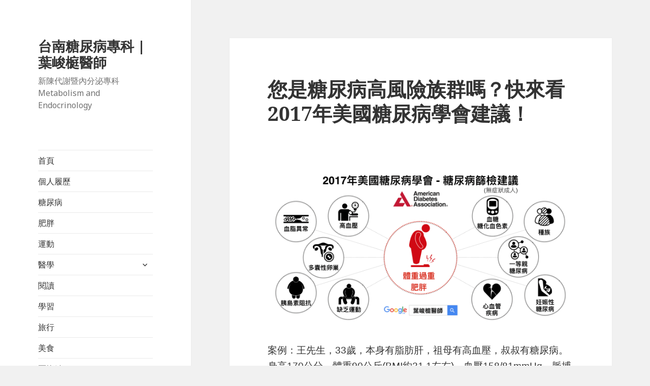

--- FILE ---
content_type: text/html; charset=UTF-8
request_url: https://yehdoctor.com/the-survey-of-high-diabetic-risk-2017-ada-guideline/
body_size: 20964
content:
<!DOCTYPE html>
<html lang="zh-TW" xmlns:fb="https://www.facebook.com/2008/fbml" xmlns:addthis="https://www.addthis.com/help/api-spec"  class="no-js">
<head>
	<meta charset="UTF-8">
	<meta name="viewport" content="width=device-width">
	<link rel="profile" href="https://gmpg.org/xfn/11">
	<link rel="pingback" href="https://yehdoctor.com/xmlrpc.php">
	<!--[if lt IE 9]>
	<script src="https://yehdoctor.com/wp-content/themes/twentyfifteen/js/html5.js?ver=3.7.0"></script>
	<![endif]-->
	<script>(function(html){html.className = html.className.replace(/\bno-js\b/,'js')})(document.documentElement);</script>
<meta name='robots' content='index, follow, max-image-preview:large, max-snippet:-1, max-video-preview:-1' />
	<style>img:is([sizes="auto" i], [sizes^="auto," i]) { contain-intrinsic-size: 3000px 1500px }</style>
	<!-- Google tag (gtag.js) consent mode dataLayer added by Site Kit -->
<script id="google_gtagjs-js-consent-mode-data-layer">
window.dataLayer = window.dataLayer || [];function gtag(){dataLayer.push(arguments);}
gtag('consent', 'default', {"ad_personalization":"denied","ad_storage":"denied","ad_user_data":"denied","analytics_storage":"denied","functionality_storage":"denied","security_storage":"denied","personalization_storage":"denied","region":["AT","BE","BG","CH","CY","CZ","DE","DK","EE","ES","FI","FR","GB","GR","HR","HU","IE","IS","IT","LI","LT","LU","LV","MT","NL","NO","PL","PT","RO","SE","SI","SK"],"wait_for_update":500});
window._googlesitekitConsentCategoryMap = {"statistics":["analytics_storage"],"marketing":["ad_storage","ad_user_data","ad_personalization"],"functional":["functionality_storage","security_storage"],"preferences":["personalization_storage"]};
window._googlesitekitConsents = {"ad_personalization":"denied","ad_storage":"denied","ad_user_data":"denied","analytics_storage":"denied","functionality_storage":"denied","security_storage":"denied","personalization_storage":"denied","region":["AT","BE","BG","CH","CY","CZ","DE","DK","EE","ES","FI","FR","GB","GR","HR","HU","IE","IS","IT","LI","LT","LU","LV","MT","NL","NO","PL","PT","RO","SE","SI","SK"],"wait_for_update":500};
</script>
<!-- End Google tag (gtag.js) consent mode dataLayer added by Site Kit -->

	<!-- This site is optimized with the Yoast SEO plugin v26.5 - https://yoast.com/wordpress/plugins/seo/ -->
	<title>您是糖尿病高風險族群嗎？快來看2017年美國糖尿病學會建議！ 新陳代謝, 糖尿病, 醫學 | 台南糖尿病專科 | 葉峻榳醫師</title>
	<meta name="description" content="王先生從網路上了解胰島素阻抗等醫學知識，深知自己體重過重，擔心可能有糖尿病，特地來「新陳代謝科葉醫師」門診，尋求進一步協助。經過詳細病史詢問，葉醫師根據「2017年美國糖尿病學會篩檢標準」，並參考「代謝症候群診斷標準」，替王先生安排了相關檢驗。" />
	<link rel="canonical" href="https://yehdoctor.com/the-survey-of-high-diabetic-risk-2017-ada-guideline/" />
	<meta property="og:locale" content="zh_TW" />
	<meta property="og:type" content="article" />
	<meta property="og:title" content="您是糖尿病高風險族群嗎？快來看2017年美國糖尿病學會建議！ 新陳代謝, 糖尿病, 醫學 | 台南糖尿病專科 | 葉峻榳醫師" />
	<meta property="og:description" content="王先生從網路上了解胰島素阻抗等醫學知識，深知自己體重過重，擔心可能有糖尿病，特地來「新陳代謝科葉醫師」門診，尋求進一步協助。經過詳細病史詢問，葉醫師根據「2017年美國糖尿病學會篩檢標準」，並參考「代謝症候群診斷標準」，替王先生安排了相關檢驗。" />
	<meta property="og:url" content="https://yehdoctor.com/the-survey-of-high-diabetic-risk-2017-ada-guideline/" />
	<meta property="og:site_name" content="台南糖尿病專科 | 葉峻榳醫師" />
	<meta property="article:publisher" content="https://www.facebook.com/Dr.YehChunTing/" />
	<meta property="article:published_time" content="2017-01-17T03:47:00+00:00" />
	<meta property="article:modified_time" content="2018-09-12T03:01:34+00:00" />
	<meta property="og:image" content="https://4.bp.blogspot.com/-mjhg9DYXp9Q/WH2j288FrwI/AAAAAAAAMZQ/Mk33IR3xJ6MvhSH4HP9_-sehdXV0HNfawCLcB/s640/%25E8%259E%25A2%25E5%25B9%2595%25E5%25BF%25AB%25E7%2585%25A7%2B2017-01-17%2B12.55.22.png" />
	<meta name="author" content="葉峻榳" />
	<meta name="twitter:card" content="summary_large_image" />
	<meta name="twitter:creator" content="@DrYehChunTing" />
	<meta name="twitter:site" content="@DrYehChunTing" />
	<meta name="twitter:label1" content="作者:" />
	<meta name="twitter:data1" content="葉峻榳" />
	<script type="application/ld+json" class="yoast-schema-graph">{"@context":"https://schema.org","@graph":[{"@type":"WebPage","@id":"https://yehdoctor.com/the-survey-of-high-diabetic-risk-2017-ada-guideline/","url":"https://yehdoctor.com/the-survey-of-high-diabetic-risk-2017-ada-guideline/","name":"您是糖尿病高風險族群嗎？快來看2017年美國糖尿病學會建議！ 新陳代謝, 糖尿病, 醫學 | 台南糖尿病專科 | 葉峻榳醫師","isPartOf":{"@id":"https://yehdoctor.com/#website"},"primaryImageOfPage":{"@id":"https://yehdoctor.com/the-survey-of-high-diabetic-risk-2017-ada-guideline/#primaryimage"},"image":{"@id":"https://yehdoctor.com/the-survey-of-high-diabetic-risk-2017-ada-guideline/#primaryimage"},"thumbnailUrl":"https://4.bp.blogspot.com/-mjhg9DYXp9Q/WH2j288FrwI/AAAAAAAAMZQ/Mk33IR3xJ6MvhSH4HP9_-sehdXV0HNfawCLcB/s640/%25E8%259E%25A2%25E5%25B9%2595%25E5%25BF%25AB%25E7%2585%25A7%2B2017-01-17%2B12.55.22.png","datePublished":"2017-01-17T03:47:00+00:00","dateModified":"2018-09-12T03:01:34+00:00","author":{"@id":"https://yehdoctor.com/#/schema/person/6242aaffbc4c2140c91808aa69a7644d"},"description":"王先生從網路上了解胰島素阻抗等醫學知識，深知自己體重過重，擔心可能有糖尿病，特地來「新陳代謝科葉醫師」門診，尋求進一步協助。經過詳細病史詢問，葉醫師根據「2017年美國糖尿病學會篩檢標準」，並參考「代謝症候群診斷標準」，替王先生安排了相關檢驗。","breadcrumb":{"@id":"https://yehdoctor.com/the-survey-of-high-diabetic-risk-2017-ada-guideline/#breadcrumb"},"inLanguage":"zh-TW","potentialAction":[{"@type":"ReadAction","target":["https://yehdoctor.com/the-survey-of-high-diabetic-risk-2017-ada-guideline/"]}]},{"@type":"ImageObject","inLanguage":"zh-TW","@id":"https://yehdoctor.com/the-survey-of-high-diabetic-risk-2017-ada-guideline/#primaryimage","url":"https://4.bp.blogspot.com/-mjhg9DYXp9Q/WH2j288FrwI/AAAAAAAAMZQ/Mk33IR3xJ6MvhSH4HP9_-sehdXV0HNfawCLcB/s640/%25E8%259E%25A2%25E5%25B9%2595%25E5%25BF%25AB%25E7%2585%25A7%2B2017-01-17%2B12.55.22.png","contentUrl":"https://4.bp.blogspot.com/-mjhg9DYXp9Q/WH2j288FrwI/AAAAAAAAMZQ/Mk33IR3xJ6MvhSH4HP9_-sehdXV0HNfawCLcB/s640/%25E8%259E%25A2%25E5%25B9%2595%25E5%25BF%25AB%25E7%2585%25A7%2B2017-01-17%2B12.55.22.png"},{"@type":"BreadcrumbList","@id":"https://yehdoctor.com/the-survey-of-high-diabetic-risk-2017-ada-guideline/#breadcrumb","itemListElement":[{"@type":"ListItem","position":1,"name":"首頁","item":"https://yehdoctor.com/"},{"@type":"ListItem","position":2,"name":"您是糖尿病高風險族群嗎？快來看2017年美國糖尿病學會建議！"}]},{"@type":"WebSite","@id":"https://yehdoctor.com/#website","url":"https://yehdoctor.com/","name":"台南糖尿病專科 | 葉峻榳醫師","description":"新陳代謝暨內分泌專科 Metabolism and Endocrinology","potentialAction":[{"@type":"SearchAction","target":{"@type":"EntryPoint","urlTemplate":"https://yehdoctor.com/?s={search_term_string}"},"query-input":{"@type":"PropertyValueSpecification","valueRequired":true,"valueName":"search_term_string"}}],"inLanguage":"zh-TW"},{"@type":"Person","@id":"https://yehdoctor.com/#/schema/person/6242aaffbc4c2140c91808aa69a7644d","name":"葉峻榳","image":{"@type":"ImageObject","inLanguage":"zh-TW","@id":"https://yehdoctor.com/#/schema/person/image/","url":"https://secure.gravatar.com/avatar/1ee7dbbf47f64eb62a1d9504c7a5942b?s=96&r=g","contentUrl":"https://secure.gravatar.com/avatar/1ee7dbbf47f64eb62a1d9504c7a5942b?s=96&r=g","caption":"葉峻榳"},"url":"https://yehdoctor.com/author/admin/"}]}</script>
	<!-- / Yoast SEO plugin. -->


<script type='application/javascript'  id='pys-version-script'>console.log('PixelYourSite Free version 11.1.5.2');</script>
<link rel='dns-prefetch' href='//secure.gravatar.com' />
<link rel='dns-prefetch' href='//s7.addthis.com' />
<link rel='dns-prefetch' href='//www.googletagmanager.com' />
<link rel='dns-prefetch' href='//stats.wp.com' />
<link rel='dns-prefetch' href='//v0.wordpress.com' />
<link rel='dns-prefetch' href='//pagead2.googlesyndication.com' />
<link rel="alternate" type="application/rss+xml" title="訂閱《台南糖尿病專科 | 葉峻榳醫師》&raquo; 資訊提供" href="https://yehdoctor.com/feed/" />
<link rel="alternate" type="application/rss+xml" title="訂閱《台南糖尿病專科 | 葉峻榳醫師》&raquo; 留言的資訊提供" href="https://yehdoctor.com/comments/feed/" />
<link rel="alternate" type="application/rss+xml" title="訂閱《台南糖尿病專科 | 葉峻榳醫師 》&raquo;〈您是糖尿病高風險族群嗎？快來看2017年美國糖尿病學會建議！〉留言的資訊提供" href="https://yehdoctor.com/the-survey-of-high-diabetic-risk-2017-ada-guideline/feed/" />
<script>
window._wpemojiSettings = {"baseUrl":"https:\/\/s.w.org\/images\/core\/emoji\/15.0.3\/72x72\/","ext":".png","svgUrl":"https:\/\/s.w.org\/images\/core\/emoji\/15.0.3\/svg\/","svgExt":".svg","source":{"concatemoji":"https:\/\/yehdoctor.com\/wp-includes\/js\/wp-emoji-release.min.js?ver=6.7.4"}};
/*! This file is auto-generated */
!function(i,n){var o,s,e;function c(e){try{var t={supportTests:e,timestamp:(new Date).valueOf()};sessionStorage.setItem(o,JSON.stringify(t))}catch(e){}}function p(e,t,n){e.clearRect(0,0,e.canvas.width,e.canvas.height),e.fillText(t,0,0);var t=new Uint32Array(e.getImageData(0,0,e.canvas.width,e.canvas.height).data),r=(e.clearRect(0,0,e.canvas.width,e.canvas.height),e.fillText(n,0,0),new Uint32Array(e.getImageData(0,0,e.canvas.width,e.canvas.height).data));return t.every(function(e,t){return e===r[t]})}function u(e,t,n){switch(t){case"flag":return n(e,"\ud83c\udff3\ufe0f\u200d\u26a7\ufe0f","\ud83c\udff3\ufe0f\u200b\u26a7\ufe0f")?!1:!n(e,"\ud83c\uddfa\ud83c\uddf3","\ud83c\uddfa\u200b\ud83c\uddf3")&&!n(e,"\ud83c\udff4\udb40\udc67\udb40\udc62\udb40\udc65\udb40\udc6e\udb40\udc67\udb40\udc7f","\ud83c\udff4\u200b\udb40\udc67\u200b\udb40\udc62\u200b\udb40\udc65\u200b\udb40\udc6e\u200b\udb40\udc67\u200b\udb40\udc7f");case"emoji":return!n(e,"\ud83d\udc26\u200d\u2b1b","\ud83d\udc26\u200b\u2b1b")}return!1}function f(e,t,n){var r="undefined"!=typeof WorkerGlobalScope&&self instanceof WorkerGlobalScope?new OffscreenCanvas(300,150):i.createElement("canvas"),a=r.getContext("2d",{willReadFrequently:!0}),o=(a.textBaseline="top",a.font="600 32px Arial",{});return e.forEach(function(e){o[e]=t(a,e,n)}),o}function t(e){var t=i.createElement("script");t.src=e,t.defer=!0,i.head.appendChild(t)}"undefined"!=typeof Promise&&(o="wpEmojiSettingsSupports",s=["flag","emoji"],n.supports={everything:!0,everythingExceptFlag:!0},e=new Promise(function(e){i.addEventListener("DOMContentLoaded",e,{once:!0})}),new Promise(function(t){var n=function(){try{var e=JSON.parse(sessionStorage.getItem(o));if("object"==typeof e&&"number"==typeof e.timestamp&&(new Date).valueOf()<e.timestamp+604800&&"object"==typeof e.supportTests)return e.supportTests}catch(e){}return null}();if(!n){if("undefined"!=typeof Worker&&"undefined"!=typeof OffscreenCanvas&&"undefined"!=typeof URL&&URL.createObjectURL&&"undefined"!=typeof Blob)try{var e="postMessage("+f.toString()+"("+[JSON.stringify(s),u.toString(),p.toString()].join(",")+"));",r=new Blob([e],{type:"text/javascript"}),a=new Worker(URL.createObjectURL(r),{name:"wpTestEmojiSupports"});return void(a.onmessage=function(e){c(n=e.data),a.terminate(),t(n)})}catch(e){}c(n=f(s,u,p))}t(n)}).then(function(e){for(var t in e)n.supports[t]=e[t],n.supports.everything=n.supports.everything&&n.supports[t],"flag"!==t&&(n.supports.everythingExceptFlag=n.supports.everythingExceptFlag&&n.supports[t]);n.supports.everythingExceptFlag=n.supports.everythingExceptFlag&&!n.supports.flag,n.DOMReady=!1,n.readyCallback=function(){n.DOMReady=!0}}).then(function(){return e}).then(function(){var e;n.supports.everything||(n.readyCallback(),(e=n.source||{}).concatemoji?t(e.concatemoji):e.wpemoji&&e.twemoji&&(t(e.twemoji),t(e.wpemoji)))}))}((window,document),window._wpemojiSettings);
</script>
<link rel='stylesheet' id='twentyfifteen-jetpack-css' href='https://yehdoctor.com/wp-content/plugins/jetpack/modules/theme-tools/compat/twentyfifteen.css?ver=15.3.1' media='all' />
<link rel='stylesheet' id='jetpack_related-posts-css' href='https://yehdoctor.com/wp-content/plugins/jetpack/modules/related-posts/related-posts.css?ver=20240116' media='all' />
<style id='wp-emoji-styles-inline-css'>

	img.wp-smiley, img.emoji {
		display: inline !important;
		border: none !important;
		box-shadow: none !important;
		height: 1em !important;
		width: 1em !important;
		margin: 0 0.07em !important;
		vertical-align: -0.1em !important;
		background: none !important;
		padding: 0 !important;
	}
</style>
<link rel='stylesheet' id='wp-block-library-css' href='https://yehdoctor.com/wp-includes/css/dist/block-library/style.min.css?ver=6.7.4' media='all' />
<style id='wp-block-library-theme-inline-css'>
.wp-block-audio :where(figcaption){color:#555;font-size:13px;text-align:center}.is-dark-theme .wp-block-audio :where(figcaption){color:#ffffffa6}.wp-block-audio{margin:0 0 1em}.wp-block-code{border:1px solid #ccc;border-radius:4px;font-family:Menlo,Consolas,monaco,monospace;padding:.8em 1em}.wp-block-embed :where(figcaption){color:#555;font-size:13px;text-align:center}.is-dark-theme .wp-block-embed :where(figcaption){color:#ffffffa6}.wp-block-embed{margin:0 0 1em}.blocks-gallery-caption{color:#555;font-size:13px;text-align:center}.is-dark-theme .blocks-gallery-caption{color:#ffffffa6}:root :where(.wp-block-image figcaption){color:#555;font-size:13px;text-align:center}.is-dark-theme :root :where(.wp-block-image figcaption){color:#ffffffa6}.wp-block-image{margin:0 0 1em}.wp-block-pullquote{border-bottom:4px solid;border-top:4px solid;color:currentColor;margin-bottom:1.75em}.wp-block-pullquote cite,.wp-block-pullquote footer,.wp-block-pullquote__citation{color:currentColor;font-size:.8125em;font-style:normal;text-transform:uppercase}.wp-block-quote{border-left:.25em solid;margin:0 0 1.75em;padding-left:1em}.wp-block-quote cite,.wp-block-quote footer{color:currentColor;font-size:.8125em;font-style:normal;position:relative}.wp-block-quote:where(.has-text-align-right){border-left:none;border-right:.25em solid;padding-left:0;padding-right:1em}.wp-block-quote:where(.has-text-align-center){border:none;padding-left:0}.wp-block-quote.is-large,.wp-block-quote.is-style-large,.wp-block-quote:where(.is-style-plain){border:none}.wp-block-search .wp-block-search__label{font-weight:700}.wp-block-search__button{border:1px solid #ccc;padding:.375em .625em}:where(.wp-block-group.has-background){padding:1.25em 2.375em}.wp-block-separator.has-css-opacity{opacity:.4}.wp-block-separator{border:none;border-bottom:2px solid;margin-left:auto;margin-right:auto}.wp-block-separator.has-alpha-channel-opacity{opacity:1}.wp-block-separator:not(.is-style-wide):not(.is-style-dots){width:100px}.wp-block-separator.has-background:not(.is-style-dots){border-bottom:none;height:1px}.wp-block-separator.has-background:not(.is-style-wide):not(.is-style-dots){height:2px}.wp-block-table{margin:0 0 1em}.wp-block-table td,.wp-block-table th{word-break:normal}.wp-block-table :where(figcaption){color:#555;font-size:13px;text-align:center}.is-dark-theme .wp-block-table :where(figcaption){color:#ffffffa6}.wp-block-video :where(figcaption){color:#555;font-size:13px;text-align:center}.is-dark-theme .wp-block-video :where(figcaption){color:#ffffffa6}.wp-block-video{margin:0 0 1em}:root :where(.wp-block-template-part.has-background){margin-bottom:0;margin-top:0;padding:1.25em 2.375em}
</style>
<style id='likecoin-nft-widget-style-inline-css'>
.wp-block-likecoin-nft-widget{padding:2px}

</style>
<style id='likecoin-nft-collect-button-style-inline-css'>
.wp-block-likecoin-nft-collect-button{padding:2px}

</style>
<link rel='stylesheet' id='mediaelement-css' href='https://yehdoctor.com/wp-includes/js/mediaelement/mediaelementplayer-legacy.min.css?ver=4.2.17' media='all' />
<link rel='stylesheet' id='wp-mediaelement-css' href='https://yehdoctor.com/wp-includes/js/mediaelement/wp-mediaelement.min.css?ver=6.7.4' media='all' />
<style id='jetpack-sharing-buttons-style-inline-css'>
.jetpack-sharing-buttons__services-list{display:flex;flex-direction:row;flex-wrap:wrap;gap:0;list-style-type:none;margin:5px;padding:0}.jetpack-sharing-buttons__services-list.has-small-icon-size{font-size:12px}.jetpack-sharing-buttons__services-list.has-normal-icon-size{font-size:16px}.jetpack-sharing-buttons__services-list.has-large-icon-size{font-size:24px}.jetpack-sharing-buttons__services-list.has-huge-icon-size{font-size:36px}@media print{.jetpack-sharing-buttons__services-list{display:none!important}}.editor-styles-wrapper .wp-block-jetpack-sharing-buttons{gap:0;padding-inline-start:0}ul.jetpack-sharing-buttons__services-list.has-background{padding:1.25em 2.375em}
</style>
<style id='classic-theme-styles-inline-css'>
/*! This file is auto-generated */
.wp-block-button__link{color:#fff;background-color:#32373c;border-radius:9999px;box-shadow:none;text-decoration:none;padding:calc(.667em + 2px) calc(1.333em + 2px);font-size:1.125em}.wp-block-file__button{background:#32373c;color:#fff;text-decoration:none}
</style>
<style id='global-styles-inline-css'>
:root{--wp--preset--aspect-ratio--square: 1;--wp--preset--aspect-ratio--4-3: 4/3;--wp--preset--aspect-ratio--3-4: 3/4;--wp--preset--aspect-ratio--3-2: 3/2;--wp--preset--aspect-ratio--2-3: 2/3;--wp--preset--aspect-ratio--16-9: 16/9;--wp--preset--aspect-ratio--9-16: 9/16;--wp--preset--color--black: #000000;--wp--preset--color--cyan-bluish-gray: #abb8c3;--wp--preset--color--white: #fff;--wp--preset--color--pale-pink: #f78da7;--wp--preset--color--vivid-red: #cf2e2e;--wp--preset--color--luminous-vivid-orange: #ff6900;--wp--preset--color--luminous-vivid-amber: #fcb900;--wp--preset--color--light-green-cyan: #7bdcb5;--wp--preset--color--vivid-green-cyan: #00d084;--wp--preset--color--pale-cyan-blue: #8ed1fc;--wp--preset--color--vivid-cyan-blue: #0693e3;--wp--preset--color--vivid-purple: #9b51e0;--wp--preset--color--dark-gray: #111;--wp--preset--color--light-gray: #f1f1f1;--wp--preset--color--yellow: #f4ca16;--wp--preset--color--dark-brown: #352712;--wp--preset--color--medium-pink: #e53b51;--wp--preset--color--light-pink: #ffe5d1;--wp--preset--color--dark-purple: #2e2256;--wp--preset--color--purple: #674970;--wp--preset--color--blue-gray: #22313f;--wp--preset--color--bright-blue: #55c3dc;--wp--preset--color--light-blue: #e9f2f9;--wp--preset--gradient--vivid-cyan-blue-to-vivid-purple: linear-gradient(135deg,rgba(6,147,227,1) 0%,rgb(155,81,224) 100%);--wp--preset--gradient--light-green-cyan-to-vivid-green-cyan: linear-gradient(135deg,rgb(122,220,180) 0%,rgb(0,208,130) 100%);--wp--preset--gradient--luminous-vivid-amber-to-luminous-vivid-orange: linear-gradient(135deg,rgba(252,185,0,1) 0%,rgba(255,105,0,1) 100%);--wp--preset--gradient--luminous-vivid-orange-to-vivid-red: linear-gradient(135deg,rgba(255,105,0,1) 0%,rgb(207,46,46) 100%);--wp--preset--gradient--very-light-gray-to-cyan-bluish-gray: linear-gradient(135deg,rgb(238,238,238) 0%,rgb(169,184,195) 100%);--wp--preset--gradient--cool-to-warm-spectrum: linear-gradient(135deg,rgb(74,234,220) 0%,rgb(151,120,209) 20%,rgb(207,42,186) 40%,rgb(238,44,130) 60%,rgb(251,105,98) 80%,rgb(254,248,76) 100%);--wp--preset--gradient--blush-light-purple: linear-gradient(135deg,rgb(255,206,236) 0%,rgb(152,150,240) 100%);--wp--preset--gradient--blush-bordeaux: linear-gradient(135deg,rgb(254,205,165) 0%,rgb(254,45,45) 50%,rgb(107,0,62) 100%);--wp--preset--gradient--luminous-dusk: linear-gradient(135deg,rgb(255,203,112) 0%,rgb(199,81,192) 50%,rgb(65,88,208) 100%);--wp--preset--gradient--pale-ocean: linear-gradient(135deg,rgb(255,245,203) 0%,rgb(182,227,212) 50%,rgb(51,167,181) 100%);--wp--preset--gradient--electric-grass: linear-gradient(135deg,rgb(202,248,128) 0%,rgb(113,206,126) 100%);--wp--preset--gradient--midnight: linear-gradient(135deg,rgb(2,3,129) 0%,rgb(40,116,252) 100%);--wp--preset--gradient--dark-gray-gradient-gradient: linear-gradient(90deg, rgba(17,17,17,1) 0%, rgba(42,42,42,1) 100%);--wp--preset--gradient--light-gray-gradient: linear-gradient(90deg, rgba(241,241,241,1) 0%, rgba(215,215,215,1) 100%);--wp--preset--gradient--white-gradient: linear-gradient(90deg, rgba(255,255,255,1) 0%, rgba(230,230,230,1) 100%);--wp--preset--gradient--yellow-gradient: linear-gradient(90deg, rgba(244,202,22,1) 0%, rgba(205,168,10,1) 100%);--wp--preset--gradient--dark-brown-gradient: linear-gradient(90deg, rgba(53,39,18,1) 0%, rgba(91,67,31,1) 100%);--wp--preset--gradient--medium-pink-gradient: linear-gradient(90deg, rgba(229,59,81,1) 0%, rgba(209,28,51,1) 100%);--wp--preset--gradient--light-pink-gradient: linear-gradient(90deg, rgba(255,229,209,1) 0%, rgba(255,200,158,1) 100%);--wp--preset--gradient--dark-purple-gradient: linear-gradient(90deg, rgba(46,34,86,1) 0%, rgba(66,48,123,1) 100%);--wp--preset--gradient--purple-gradient: linear-gradient(90deg, rgba(103,73,112,1) 0%, rgba(131,93,143,1) 100%);--wp--preset--gradient--blue-gray-gradient: linear-gradient(90deg, rgba(34,49,63,1) 0%, rgba(52,75,96,1) 100%);--wp--preset--gradient--bright-blue-gradient: linear-gradient(90deg, rgba(85,195,220,1) 0%, rgba(43,180,211,1) 100%);--wp--preset--gradient--light-blue-gradient: linear-gradient(90deg, rgba(233,242,249,1) 0%, rgba(193,218,238,1) 100%);--wp--preset--font-size--small: 13px;--wp--preset--font-size--medium: 20px;--wp--preset--font-size--large: 36px;--wp--preset--font-size--x-large: 42px;--wp--preset--spacing--20: 0.44rem;--wp--preset--spacing--30: 0.67rem;--wp--preset--spacing--40: 1rem;--wp--preset--spacing--50: 1.5rem;--wp--preset--spacing--60: 2.25rem;--wp--preset--spacing--70: 3.38rem;--wp--preset--spacing--80: 5.06rem;--wp--preset--shadow--natural: 6px 6px 9px rgba(0, 0, 0, 0.2);--wp--preset--shadow--deep: 12px 12px 50px rgba(0, 0, 0, 0.4);--wp--preset--shadow--sharp: 6px 6px 0px rgba(0, 0, 0, 0.2);--wp--preset--shadow--outlined: 6px 6px 0px -3px rgba(255, 255, 255, 1), 6px 6px rgba(0, 0, 0, 1);--wp--preset--shadow--crisp: 6px 6px 0px rgba(0, 0, 0, 1);}:where(.is-layout-flex){gap: 0.5em;}:where(.is-layout-grid){gap: 0.5em;}body .is-layout-flex{display: flex;}.is-layout-flex{flex-wrap: wrap;align-items: center;}.is-layout-flex > :is(*, div){margin: 0;}body .is-layout-grid{display: grid;}.is-layout-grid > :is(*, div){margin: 0;}:where(.wp-block-columns.is-layout-flex){gap: 2em;}:where(.wp-block-columns.is-layout-grid){gap: 2em;}:where(.wp-block-post-template.is-layout-flex){gap: 1.25em;}:where(.wp-block-post-template.is-layout-grid){gap: 1.25em;}.has-black-color{color: var(--wp--preset--color--black) !important;}.has-cyan-bluish-gray-color{color: var(--wp--preset--color--cyan-bluish-gray) !important;}.has-white-color{color: var(--wp--preset--color--white) !important;}.has-pale-pink-color{color: var(--wp--preset--color--pale-pink) !important;}.has-vivid-red-color{color: var(--wp--preset--color--vivid-red) !important;}.has-luminous-vivid-orange-color{color: var(--wp--preset--color--luminous-vivid-orange) !important;}.has-luminous-vivid-amber-color{color: var(--wp--preset--color--luminous-vivid-amber) !important;}.has-light-green-cyan-color{color: var(--wp--preset--color--light-green-cyan) !important;}.has-vivid-green-cyan-color{color: var(--wp--preset--color--vivid-green-cyan) !important;}.has-pale-cyan-blue-color{color: var(--wp--preset--color--pale-cyan-blue) !important;}.has-vivid-cyan-blue-color{color: var(--wp--preset--color--vivid-cyan-blue) !important;}.has-vivid-purple-color{color: var(--wp--preset--color--vivid-purple) !important;}.has-black-background-color{background-color: var(--wp--preset--color--black) !important;}.has-cyan-bluish-gray-background-color{background-color: var(--wp--preset--color--cyan-bluish-gray) !important;}.has-white-background-color{background-color: var(--wp--preset--color--white) !important;}.has-pale-pink-background-color{background-color: var(--wp--preset--color--pale-pink) !important;}.has-vivid-red-background-color{background-color: var(--wp--preset--color--vivid-red) !important;}.has-luminous-vivid-orange-background-color{background-color: var(--wp--preset--color--luminous-vivid-orange) !important;}.has-luminous-vivid-amber-background-color{background-color: var(--wp--preset--color--luminous-vivid-amber) !important;}.has-light-green-cyan-background-color{background-color: var(--wp--preset--color--light-green-cyan) !important;}.has-vivid-green-cyan-background-color{background-color: var(--wp--preset--color--vivid-green-cyan) !important;}.has-pale-cyan-blue-background-color{background-color: var(--wp--preset--color--pale-cyan-blue) !important;}.has-vivid-cyan-blue-background-color{background-color: var(--wp--preset--color--vivid-cyan-blue) !important;}.has-vivid-purple-background-color{background-color: var(--wp--preset--color--vivid-purple) !important;}.has-black-border-color{border-color: var(--wp--preset--color--black) !important;}.has-cyan-bluish-gray-border-color{border-color: var(--wp--preset--color--cyan-bluish-gray) !important;}.has-white-border-color{border-color: var(--wp--preset--color--white) !important;}.has-pale-pink-border-color{border-color: var(--wp--preset--color--pale-pink) !important;}.has-vivid-red-border-color{border-color: var(--wp--preset--color--vivid-red) !important;}.has-luminous-vivid-orange-border-color{border-color: var(--wp--preset--color--luminous-vivid-orange) !important;}.has-luminous-vivid-amber-border-color{border-color: var(--wp--preset--color--luminous-vivid-amber) !important;}.has-light-green-cyan-border-color{border-color: var(--wp--preset--color--light-green-cyan) !important;}.has-vivid-green-cyan-border-color{border-color: var(--wp--preset--color--vivid-green-cyan) !important;}.has-pale-cyan-blue-border-color{border-color: var(--wp--preset--color--pale-cyan-blue) !important;}.has-vivid-cyan-blue-border-color{border-color: var(--wp--preset--color--vivid-cyan-blue) !important;}.has-vivid-purple-border-color{border-color: var(--wp--preset--color--vivid-purple) !important;}.has-vivid-cyan-blue-to-vivid-purple-gradient-background{background: var(--wp--preset--gradient--vivid-cyan-blue-to-vivid-purple) !important;}.has-light-green-cyan-to-vivid-green-cyan-gradient-background{background: var(--wp--preset--gradient--light-green-cyan-to-vivid-green-cyan) !important;}.has-luminous-vivid-amber-to-luminous-vivid-orange-gradient-background{background: var(--wp--preset--gradient--luminous-vivid-amber-to-luminous-vivid-orange) !important;}.has-luminous-vivid-orange-to-vivid-red-gradient-background{background: var(--wp--preset--gradient--luminous-vivid-orange-to-vivid-red) !important;}.has-very-light-gray-to-cyan-bluish-gray-gradient-background{background: var(--wp--preset--gradient--very-light-gray-to-cyan-bluish-gray) !important;}.has-cool-to-warm-spectrum-gradient-background{background: var(--wp--preset--gradient--cool-to-warm-spectrum) !important;}.has-blush-light-purple-gradient-background{background: var(--wp--preset--gradient--blush-light-purple) !important;}.has-blush-bordeaux-gradient-background{background: var(--wp--preset--gradient--blush-bordeaux) !important;}.has-luminous-dusk-gradient-background{background: var(--wp--preset--gradient--luminous-dusk) !important;}.has-pale-ocean-gradient-background{background: var(--wp--preset--gradient--pale-ocean) !important;}.has-electric-grass-gradient-background{background: var(--wp--preset--gradient--electric-grass) !important;}.has-midnight-gradient-background{background: var(--wp--preset--gradient--midnight) !important;}.has-small-font-size{font-size: var(--wp--preset--font-size--small) !important;}.has-medium-font-size{font-size: var(--wp--preset--font-size--medium) !important;}.has-large-font-size{font-size: var(--wp--preset--font-size--large) !important;}.has-x-large-font-size{font-size: var(--wp--preset--font-size--x-large) !important;}
:where(.wp-block-post-template.is-layout-flex){gap: 1.25em;}:where(.wp-block-post-template.is-layout-grid){gap: 1.25em;}
:where(.wp-block-columns.is-layout-flex){gap: 2em;}:where(.wp-block-columns.is-layout-grid){gap: 2em;}
:root :where(.wp-block-pullquote){font-size: 1.5em;line-height: 1.6;}
</style>
<link rel='stylesheet' id='cool-tag-cloud-css' href='https://yehdoctor.com/wp-content/plugins/cool-tag-cloud/inc/cool-tag-cloud.css?ver=2.25' media='all' />
<link rel='stylesheet' id='dashicons-css' href='https://yehdoctor.com/wp-includes/css/dashicons.min.css?ver=6.7.4' media='all' />
<link rel='stylesheet' id='to-top-css' href='https://yehdoctor.com/wp-content/plugins/to-top/public/css/to-top-public.css?ver=2.5.5' media='all' />
<link rel='stylesheet' id='twentyfifteen-fonts-css' href='https://yehdoctor.com/wp-content/themes/twentyfifteen/assets/fonts/noto-sans-plus-noto-serif-plus-inconsolata.css?ver=20230328' media='all' />
<link rel='stylesheet' id='genericons-css' href='https://yehdoctor.com/wp-content/plugins/jetpack/_inc/genericons/genericons/genericons.css?ver=3.1' media='all' />
<link rel='stylesheet' id='twentyfifteen-style-css' href='https://yehdoctor.com/wp-content/themes/twentyfifteen/style.css?ver=20230328' media='all' />
<link rel='stylesheet' id='twentyfifteen-block-style-css' href='https://yehdoctor.com/wp-content/themes/twentyfifteen/css/blocks.css?ver=20230122' media='all' />
<!--[if lt IE 9]>
<link rel='stylesheet' id='twentyfifteen-ie-css' href='https://yehdoctor.com/wp-content/themes/twentyfifteen/css/ie.css?ver=20220908' media='all' />
<![endif]-->
<!--[if lt IE 8]>
<link rel='stylesheet' id='twentyfifteen-ie7-css' href='https://yehdoctor.com/wp-content/themes/twentyfifteen/css/ie7.css?ver=20141210' media='all' />
<![endif]-->
<link rel='stylesheet' id='addthis_all_pages-css' href='https://yehdoctor.com/wp-content/plugins/addthis/frontend/build/addthis_wordpress_public.min.css?ver=6.7.4' media='all' />
<script id="jetpack_related-posts-js-extra">
var related_posts_js_options = {"post_heading":"h4"};
</script>
<script src="https://yehdoctor.com/wp-content/plugins/jetpack/_inc/build/related-posts/related-posts.min.js?ver=20240116" id="jetpack_related-posts-js"></script>
<script src="https://yehdoctor.com/wp-includes/js/jquery/jquery.min.js?ver=3.7.1" id="jquery-core-js"></script>
<script src="https://yehdoctor.com/wp-includes/js/jquery/jquery-migrate.min.js?ver=3.4.1" id="jquery-migrate-js"></script>
<script id="to-top-js-extra">
var to_top_options = {"scroll_offset":"100","icon_opacity":"40","style":"icon","icon_type":"dashicons-arrow-up-alt2","icon_color":"#ffffff","icon_bg_color":"#000000","icon_size":"32","border_radius":"50","image":"https:\/\/yehdoctor.com\/wp-content\/plugins\/to-top\/admin\/images\/default.png","image_width":"65","image_alt":"","location":"bottom-right","margin_x":"7","margin_y":"7","show_on_admin":"0","enable_autohide":"1","autohide_time":"3","enable_hide_small_device":"0","small_device_max_width":"640","reset":"0"};
</script>
<script async src="https://yehdoctor.com/wp-content/plugins/to-top/public/js/to-top-public.js?ver=2.5.5" id="to-top-js"></script>
<script src="https://yehdoctor.com/wp-content/plugins/pixelyoursite/dist/scripts/jquery.bind-first-0.2.3.min.js?ver=0.2.3" id="jquery-bind-first-js"></script>
<script src="https://yehdoctor.com/wp-content/plugins/pixelyoursite/dist/scripts/js.cookie-2.1.3.min.js?ver=2.1.3" id="js-cookie-pys-js"></script>
<script src="https://yehdoctor.com/wp-content/plugins/pixelyoursite/dist/scripts/tld.min.js?ver=2.3.1" id="js-tld-js"></script>
<script id="pys-js-extra">
var pysOptions = {"staticEvents":{"facebook":{"init_event":[{"delay":0,"type":"static","ajaxFire":false,"name":"PageView","pixelIds":["1940541196040819"],"eventID":"02f2b625-82d2-4afc-9273-5ba393d4bdc7","params":{"post_category":"\u65b0\u9673\u4ee3\u8b1d, \u7cd6\u5c3f\u75c5, \u91ab\u5b78","page_title":"\u60a8\u662f\u7cd6\u5c3f\u75c5\u9ad8\u98a8\u96aa\u65cf\u7fa4\u55ce\uff1f\u5feb\u4f86\u770b2017\u5e74\u7f8e\u570b\u7cd6\u5c3f\u75c5\u5b78\u6703\u5efa\u8b70\uff01","post_type":"post","post_id":63,"plugin":"PixelYourSite","user_role":"guest","event_url":"yehdoctor.com\/the-survey-of-high-diabetic-risk-2017-ada-guideline\/"},"e_id":"init_event","ids":[],"hasTimeWindow":false,"timeWindow":0,"woo_order":"","edd_order":""}]}},"dynamicEvents":[],"triggerEvents":[],"triggerEventTypes":[],"facebook":{"pixelIds":["1940541196040819"],"advancedMatching":[],"advancedMatchingEnabled":false,"removeMetadata":false,"wooVariableAsSimple":false,"serverApiEnabled":false,"wooCRSendFromServer":false,"send_external_id":null,"enabled_medical":false,"do_not_track_medical_param":["event_url","post_title","page_title","landing_page","content_name","categories","category_name","tags"],"meta_ldu":false},"debug":"","siteUrl":"https:\/\/yehdoctor.com","ajaxUrl":"https:\/\/yehdoctor.com\/wp-admin\/admin-ajax.php","ajax_event":"d1351e3cf5","enable_remove_download_url_param":"1","cookie_duration":"7","last_visit_duration":"60","enable_success_send_form":"","ajaxForServerEvent":"1","ajaxForServerStaticEvent":"1","useSendBeacon":"1","send_external_id":"1","external_id_expire":"180","track_cookie_for_subdomains":"1","google_consent_mode":"1","gdpr":{"ajax_enabled":false,"all_disabled_by_api":false,"facebook_disabled_by_api":false,"analytics_disabled_by_api":false,"google_ads_disabled_by_api":false,"pinterest_disabled_by_api":false,"bing_disabled_by_api":false,"reddit_disabled_by_api":false,"externalID_disabled_by_api":false,"facebook_prior_consent_enabled":true,"analytics_prior_consent_enabled":true,"google_ads_prior_consent_enabled":null,"pinterest_prior_consent_enabled":true,"bing_prior_consent_enabled":true,"cookiebot_integration_enabled":false,"cookiebot_facebook_consent_category":"marketing","cookiebot_analytics_consent_category":"statistics","cookiebot_tiktok_consent_category":"marketing","cookiebot_google_ads_consent_category":"marketing","cookiebot_pinterest_consent_category":"marketing","cookiebot_bing_consent_category":"marketing","consent_magic_integration_enabled":false,"real_cookie_banner_integration_enabled":false,"cookie_notice_integration_enabled":false,"cookie_law_info_integration_enabled":false,"analytics_storage":{"enabled":true,"value":"granted","filter":false},"ad_storage":{"enabled":true,"value":"granted","filter":false},"ad_user_data":{"enabled":true,"value":"granted","filter":false},"ad_personalization":{"enabled":true,"value":"granted","filter":false}},"cookie":{"disabled_all_cookie":false,"disabled_start_session_cookie":false,"disabled_advanced_form_data_cookie":false,"disabled_landing_page_cookie":false,"disabled_first_visit_cookie":false,"disabled_trafficsource_cookie":false,"disabled_utmTerms_cookie":false,"disabled_utmId_cookie":false},"tracking_analytics":{"TrafficSource":"chunting.me","TrafficLanding":"undefined","TrafficUtms":[],"TrafficUtmsId":[]},"GATags":{"ga_datalayer_type":"default","ga_datalayer_name":"dataLayerPYS"},"woo":{"enabled":false},"edd":{"enabled":false},"cache_bypass":"1768947745"};
</script>
<script src="https://yehdoctor.com/wp-content/plugins/pixelyoursite/dist/scripts/public.js?ver=11.1.5.2" id="pys-js"></script>

<!-- Google tag (gtag.js) snippet added by Site Kit -->
<!-- Google Analytics snippet added by Site Kit -->
<script src="https://www.googletagmanager.com/gtag/js?id=G-9700CTS3L5" id="google_gtagjs-js" async></script>
<script id="google_gtagjs-js-after">
window.dataLayer = window.dataLayer || [];function gtag(){dataLayer.push(arguments);}
gtag("set","linker",{"domains":["yehdoctor.com"]});
gtag("js", new Date());
gtag("set", "developer_id.dZTNiMT", true);
gtag("config", "G-9700CTS3L5", {"googlesitekit_post_type":"post","googlesitekit_post_date":"20170117","googlesitekit_post_categories":"\u65b0\u9673\u4ee3\u8b1d; \u7cd6\u5c3f\u75c5; \u91ab\u5b78"});
 window._googlesitekit = window._googlesitekit || {}; window._googlesitekit.throttledEvents = []; window._googlesitekit.gtagEvent = (name, data) => { var key = JSON.stringify( { name, data } ); if ( !! window._googlesitekit.throttledEvents[ key ] ) { return; } window._googlesitekit.throttledEvents[ key ] = true; setTimeout( () => { delete window._googlesitekit.throttledEvents[ key ]; }, 5 ); gtag( "event", name, { ...data, event_source: "site-kit" } ); };
</script>
<link rel="https://api.w.org/" href="https://yehdoctor.com/wp-json/" /><link rel="alternate" title="JSON" type="application/json" href="https://yehdoctor.com/wp-json/wp/v2/posts/63" /><link rel="EditURI" type="application/rsd+xml" title="RSD" href="https://yehdoctor.com/xmlrpc.php?rsd" />
<meta name="generator" content="WordPress 6.7.4" />
<link rel='shortlink' href='https://wp.me/p9yq6r-11' />
<link rel="alternate" title="oEmbed (JSON)" type="application/json+oembed" href="https://yehdoctor.com/wp-json/oembed/1.0/embed?url=https%3A%2F%2Fyehdoctor.com%2Fthe-survey-of-high-diabetic-risk-2017-ada-guideline%2F" />
<link rel="alternate" title="oEmbed (XML)" type="text/xml+oembed" href="https://yehdoctor.com/wp-json/oembed/1.0/embed?url=https%3A%2F%2Fyehdoctor.com%2Fthe-survey-of-high-diabetic-risk-2017-ada-guideline%2F&#038;format=xml" />
<meta name="generator" content="Site Kit by Google 1.170.0" /><meta name="likecoin:liker-id" content="chunting"><meta name="likecoin:wallet" content="cosmos1vjyng74pjdhud5utk8jgtyt2qn2wjurxvxpv0u">	<style>img#wpstats{display:none}</style>
		
<!-- Google AdSense meta tags added by Site Kit -->
<meta name="google-adsense-platform-account" content="ca-host-pub-2644536267352236">
<meta name="google-adsense-platform-domain" content="sitekit.withgoogle.com">
<!-- End Google AdSense meta tags added by Site Kit -->

<!-- Google AdSense snippet added by Site Kit -->
<script async src="https://pagead2.googlesyndication.com/pagead/js/adsbygoogle.js?client=ca-pub-7274510742993306&amp;host=ca-host-pub-2644536267352236" crossorigin="anonymous"></script>

<!-- End Google AdSense snippet added by Site Kit -->
<link rel="icon" href="https://yehdoctor.com/wp-content/uploads/2018/01/cropped-leaf-1-32x32.png" sizes="32x32" />
<link rel="icon" href="https://yehdoctor.com/wp-content/uploads/2018/01/cropped-leaf-1-192x192.png" sizes="192x192" />
<link rel="apple-touch-icon" href="https://yehdoctor.com/wp-content/uploads/2018/01/cropped-leaf-1-180x180.png" />
<meta name="msapplication-TileImage" content="https://yehdoctor.com/wp-content/uploads/2018/01/cropped-leaf-1-270x270.png" />
<!-- To Top Custom CSS --><style type='text/css'>#to_top_scrollup {-webkit-border-radius: 50%; -moz-border-radius: 50%; border-radius: 50%;opacity: 0.4;right:7px;bottom:7px;}</style></head>

<body class="post-template-default single single-post postid-63 single-format-standard wp-embed-responsive">
<div id="page" class="hfeed site">
	<a class="skip-link screen-reader-text" href="#content">
		跳至主要內容	</a>

	<div id="sidebar" class="sidebar">
		<header id="masthead" class="site-header">
			<div class="site-branding">
										<p class="site-title"><a href="https://yehdoctor.com/" rel="home">台南糖尿病專科 | 葉峻榳醫師</a></p>
												<p class="site-description">新陳代謝暨內分泌專科 Metabolism and Endocrinology</p>
										<button class="secondary-toggle">選單及小工具</button>
			</div><!-- .site-branding -->
		</header><!-- .site-header -->

			<div id="secondary" class="secondary">

					<nav id="site-navigation" class="main-navigation">
				<div class="menu-%e9%81%b8%e5%96%ae-container"><ul id="menu-%e9%81%b8%e5%96%ae" class="nav-menu"><li id="menu-item-1395" class="menu-item menu-item-type-custom menu-item-object-custom menu-item-home menu-item-1395"><a href="https://yehdoctor.com">首頁</a></li>
<li id="menu-item-1396" class="menu-item menu-item-type-post_type menu-item-object-post menu-item-1396"><a href="https://yehdoctor.com/chunting-curriculum-vitae/">個人履歷</a></li>
<li id="menu-item-3968" class="menu-item menu-item-type-taxonomy menu-item-object-category current-post-ancestor current-menu-parent current-post-parent menu-item-3968"><a href="https://yehdoctor.com/category/diabetes-mellitus/">糖尿病</a></li>
<li id="menu-item-1421" class="menu-item menu-item-type-taxonomy menu-item-object-category menu-item-1421"><a href="https://yehdoctor.com/category/obesity/">肥胖</a></li>
<li id="menu-item-1414" class="menu-item menu-item-type-taxonomy menu-item-object-category menu-item-1414"><a href="https://yehdoctor.com/category/sport/">運動</a></li>
<li id="menu-item-1415" class="menu-item menu-item-type-taxonomy menu-item-object-category current-post-ancestor current-menu-parent current-post-parent menu-item-has-children menu-item-1415"><a href="https://yehdoctor.com/category/medicine/">醫學</a>
<ul class="sub-menu">
	<li id="menu-item-1404" class="menu-item menu-item-type-taxonomy menu-item-object-category current-post-ancestor current-menu-parent current-post-parent menu-item-1404"><a href="https://yehdoctor.com/category/metabolism/">新陳代謝</a></li>
	<li id="menu-item-1406" class="menu-item menu-item-type-taxonomy menu-item-object-category menu-item-1406"><a href="https://yehdoctor.com/category/endocrine/">內分泌</a></li>
	<li id="menu-item-1410" class="menu-item menu-item-type-taxonomy menu-item-object-category menu-item-1410"><a href="https://yehdoctor.com/category/general-medicine/">一般醫學</a></li>
</ul>
</li>
<li id="menu-item-4310" class="menu-item menu-item-type-taxonomy menu-item-object-category menu-item-4310"><a href="https://yehdoctor.com/category/%e9%96%b1%e8%ae%80/">閱讀</a></li>
<li id="menu-item-1405" class="menu-item menu-item-type-taxonomy menu-item-object-category menu-item-1405"><a href="https://yehdoctor.com/category/learning/">學習</a></li>
<li id="menu-item-1412" class="menu-item menu-item-type-taxonomy menu-item-object-category menu-item-1412"><a href="https://yehdoctor.com/category/travel/">旅行</a></li>
<li id="menu-item-6651" class="menu-item menu-item-type-taxonomy menu-item-object-category menu-item-6651"><a href="https://yehdoctor.com/category/delicious-foods/">美食</a></li>
<li id="menu-item-1408" class="menu-item menu-item-type-taxonomy menu-item-object-category menu-item-1408"><a href="https://yehdoctor.com/category/blockchain/">區塊鏈</a></li>
<li id="menu-item-7631" class="menu-item menu-item-type-taxonomy menu-item-object-category menu-item-7631"><a href="https://yehdoctor.com/category/life-2/">人生</a></li>
</ul></div>			</nav><!-- .main-navigation -->
		
		
					<div id="widget-area" class="widget-area" role="complementary">
				<aside id="text-5" class="widget widget_text"><h2 class="widget-title">【關於我】</h2>			<div class="textwidget"><ul>
<li><span style="font-family: 'Helvetica Neue';">新陳代謝暨內分泌專科，</span><span style="font-family: 'Helvetica Neue';">糖尿病、肥胖、新陳代謝、運動醫學、區塊鏈持續探索中</span></li>
<li><span style="font-family: 'Helvetica Neue';">部落格以分享醫學知識為主 ; 疾病診斷或治療，請諮詢您的醫療團隊</span></li>
</ul>
</div>
		</aside><aside id="text-4" class="widget widget_text"><h2 class="widget-title">【臉書粉絲團】</h2>			<div class="textwidget"><p><iframe style="border: none; overflow: hidden;" src="https://www.facebook.com/plugins/page.php?href=https%3A%2F%2Fwww.facebook.com%2FDr.YehChunTing%2F&amp;tabs=timeline&amp;width=300&amp;height=200&amp;small_header=true&amp;adapt_container_width=true&amp;hide_cover=true&amp;show_facepile=true&amp;appId" frameborder="0" scrolling="no"></iframe></p>
</div>
		</aside><aside id="search-4" class="widget widget_search"><form role="search" method="get" class="search-form" action="https://yehdoctor.com/">
				<label>
					<span class="screen-reader-text">搜尋關鍵字:</span>
					<input type="search" class="search-field" placeholder="搜尋..." value="" name="s" />
				</label>
				<input type="submit" class="search-submit screen-reader-text" value="搜尋" />
			</form></aside>      <aside id="mailpoet_form-2" class="widget widget_mailpoet_form">
  
      <h2 class="widget-title">訂閱部落格</h2>
  
  <div class="
    mailpoet_form_popup_overlay
      "></div>
  <div
    id="mailpoet_form_2"
    class="
      mailpoet_form
      mailpoet_form_widget
      mailpoet_form_position_
      mailpoet_form_animation_
    "
      >

    <style type="text/css">
     #mailpoet_form_2 .mailpoet_form {  }
#mailpoet_form_2 .mailpoet_paragraph { line-height: 20px; }
#mailpoet_form_2 .mailpoet_segment_label, #mailpoet_form_2 .mailpoet_text_label, #mailpoet_form_2 .mailpoet_textarea_label, #mailpoet_form_2 .mailpoet_select_label, #mailpoet_form_2 .mailpoet_radio_label, #mailpoet_form_2 .mailpoet_checkbox_label, #mailpoet_form_2 .mailpoet_list_label, #mailpoet_form_2 .mailpoet_date_label { display: block; font-weight: bold; }
#mailpoet_form_2 .mailpoet_text, #mailpoet_form_2 .mailpoet_textarea, #mailpoet_form_2 .mailpoet_select, #mailpoet_form_2 .mailpoet_date_month, #mailpoet_form_2 .mailpoet_date_day, #mailpoet_form_2 .mailpoet_date_year, #mailpoet_form_2 .mailpoet_date { display: block; }
#mailpoet_form_2 .mailpoet_text, #mailpoet_form_2 .mailpoet_textarea { width: 200px; }
#mailpoet_form_2 .mailpoet_checkbox {  }
#mailpoet_form_2 .mailpoet_submit input {  }
#mailpoet_form_2 .mailpoet_divider {  }
#mailpoet_form_2 .mailpoet_message {  }
#mailpoet_form_2 .mailpoet_validate_success { font-weight: 600; color: #468847; }
#mailpoet_form_2 .mailpoet_validate_error { color: #b94a48; }
#mailpoet_form_2 .mailpoet_form_loading { width: 30px; text-align: center; line-height: normal; }
#mailpoet_form_2 .mailpoet_form_loading > span { width: 5px; height: 5px; background-color: #5b5b5b; }#mailpoet_form_2{;}#mailpoet_form_2 .mailpoet_message {margin: 0; padding: 0 20px;}#mailpoet_form_2 .mailpoet_paragraph.last {margin-bottom: 0} @media (max-width: 500px) {#mailpoet_form_2 {background-image: none;}} @media (min-width: 500px) {#mailpoet_form_2 .last .mailpoet_paragraph:last-child {margin-bottom: 0}}  @media (max-width: 500px) {#mailpoet_form_2 .mailpoet_form_column:last-child .mailpoet_paragraph:last-child {margin-bottom: 0}} 
    </style>

    <form
      target="_self"
      method="post"
      action="https://yehdoctor.com/wp-admin/admin-post.php?action=mailpoet_subscription_form"
      class="mailpoet_form mailpoet_form_form mailpoet_form_widget"
      novalidate
      data-delay=""
      data-exit-intent-enabled=""
      data-font-family=""
      data-cookie-expiration-time=""
    >
      <input type="hidden" name="data[form_id]" value="2" />
      <input type="hidden" name="token" value="1786330a00" />
      <input type="hidden" name="api_version" value="v1" />
      <input type="hidden" name="endpoint" value="subscribers" />
      <input type="hidden" name="mailpoet_method" value="subscribe" />

      <label class="mailpoet_hp_email_label" style="display: none !important;">Please leave this field empty<input type="email" name="data[email]"/></label><div class="mailpoet_paragraph" >立即訂閱「葉峻榳醫師」！我將每週寄出新文章給您。</div>
<div class="mailpoet_paragraph"><label for="form_email_2" class="mailpoet_text_label"  data-automation-id="form_email_label" >您的電子郵件 <span class="mailpoet_required" aria-hidden="true">*</span></label><input type="email" autocomplete="email" class="mailpoet_text" id="form_email_2" name="data[form_field_NjRjYmI3MjgxNWRiX2VtYWls]" title="您的電子郵件" value="" data-automation-id="form_email" data-parsley-errors-container=".mailpoet_error_157fk" data-parsley-required="true" required aria-required="true" data-parsley-minlength="6" data-parsley-maxlength="150" data-parsley-type-message="This value should be a valid email." data-parsley-required-message="This field is required."/><span class="mailpoet_error_157fk"></span></div>
<div class="mailpoet_paragraph"><input type="submit" class="mailpoet_submit" value="訂閱" data-automation-id="subscribe-submit-button" style="border-color:transparent;" /><span class="mailpoet_form_loading"><span class="mailpoet_bounce1"></span><span class="mailpoet_bounce2"></span><span class="mailpoet_bounce3"></span></span></div>

      <div class="mailpoet_message">
        <p class="mailpoet_validate_success"
                style="display:none;"
                >檢查您的收件箱或垃圾郵件文件夾以確認您的訂閱。
        </p>
        <p class="mailpoet_validate_error"
                style="display:none;"
                >        </p>
      </div>
    </form>

      </div>

      </aside>
  <aside id="archives-2" class="widget widget_archive"><h2 class="widget-title">【文章列表】</h2>		<label class="screen-reader-text" for="archives-dropdown-2">【文章列表】</label>
		<select id="archives-dropdown-2" name="archive-dropdown">
			
			<option value="">選取月份</option>
				<option value='https://yehdoctor.com/2025/12/'> 2025 年 12 月 &nbsp;(3)</option>
	<option value='https://yehdoctor.com/2025/11/'> 2025 年 11 月 &nbsp;(3)</option>
	<option value='https://yehdoctor.com/2025/10/'> 2025 年 10 月 &nbsp;(1)</option>
	<option value='https://yehdoctor.com/2025/08/'> 2025 年 8 月 &nbsp;(3)</option>
	<option value='https://yehdoctor.com/2025/07/'> 2025 年 7 月 &nbsp;(1)</option>
	<option value='https://yehdoctor.com/2025/06/'> 2025 年 6 月 &nbsp;(2)</option>
	<option value='https://yehdoctor.com/2025/05/'> 2025 年 5 月 &nbsp;(4)</option>
	<option value='https://yehdoctor.com/2025/04/'> 2025 年 4 月 &nbsp;(10)</option>
	<option value='https://yehdoctor.com/2025/01/'> 2025 年 1 月 &nbsp;(2)</option>
	<option value='https://yehdoctor.com/2024/11/'> 2024 年 11 月 &nbsp;(1)</option>
	<option value='https://yehdoctor.com/2024/10/'> 2024 年 10 月 &nbsp;(2)</option>
	<option value='https://yehdoctor.com/2024/08/'> 2024 年 8 月 &nbsp;(1)</option>
	<option value='https://yehdoctor.com/2024/07/'> 2024 年 7 月 &nbsp;(1)</option>
	<option value='https://yehdoctor.com/2024/05/'> 2024 年 5 月 &nbsp;(1)</option>
	<option value='https://yehdoctor.com/2024/04/'> 2024 年 4 月 &nbsp;(2)</option>
	<option value='https://yehdoctor.com/2024/01/'> 2024 年 1 月 &nbsp;(1)</option>
	<option value='https://yehdoctor.com/2023/12/'> 2023 年 12 月 &nbsp;(1)</option>
	<option value='https://yehdoctor.com/2023/11/'> 2023 年 11 月 &nbsp;(2)</option>
	<option value='https://yehdoctor.com/2023/09/'> 2023 年 9 月 &nbsp;(1)</option>
	<option value='https://yehdoctor.com/2023/08/'> 2023 年 8 月 &nbsp;(2)</option>
	<option value='https://yehdoctor.com/2023/07/'> 2023 年 7 月 &nbsp;(2)</option>
	<option value='https://yehdoctor.com/2023/01/'> 2023 年 1 月 &nbsp;(2)</option>
	<option value='https://yehdoctor.com/2022/12/'> 2022 年 12 月 &nbsp;(2)</option>
	<option value='https://yehdoctor.com/2022/10/'> 2022 年 10 月 &nbsp;(2)</option>
	<option value='https://yehdoctor.com/2022/09/'> 2022 年 9 月 &nbsp;(3)</option>
	<option value='https://yehdoctor.com/2022/08/'> 2022 年 8 月 &nbsp;(1)</option>
	<option value='https://yehdoctor.com/2022/04/'> 2022 年 4 月 &nbsp;(2)</option>
	<option value='https://yehdoctor.com/2022/03/'> 2022 年 3 月 &nbsp;(1)</option>
	<option value='https://yehdoctor.com/2022/02/'> 2022 年 2 月 &nbsp;(1)</option>
	<option value='https://yehdoctor.com/2022/01/'> 2022 年 1 月 &nbsp;(1)</option>
	<option value='https://yehdoctor.com/2021/10/'> 2021 年 10 月 &nbsp;(1)</option>
	<option value='https://yehdoctor.com/2021/08/'> 2021 年 8 月 &nbsp;(1)</option>
	<option value='https://yehdoctor.com/2021/07/'> 2021 年 7 月 &nbsp;(2)</option>
	<option value='https://yehdoctor.com/2021/05/'> 2021 年 5 月 &nbsp;(2)</option>
	<option value='https://yehdoctor.com/2021/04/'> 2021 年 4 月 &nbsp;(1)</option>
	<option value='https://yehdoctor.com/2021/01/'> 2021 年 1 月 &nbsp;(1)</option>
	<option value='https://yehdoctor.com/2020/11/'> 2020 年 11 月 &nbsp;(1)</option>
	<option value='https://yehdoctor.com/2020/10/'> 2020 年 10 月 &nbsp;(3)</option>
	<option value='https://yehdoctor.com/2020/09/'> 2020 年 9 月 &nbsp;(2)</option>
	<option value='https://yehdoctor.com/2020/08/'> 2020 年 8 月 &nbsp;(1)</option>
	<option value='https://yehdoctor.com/2020/06/'> 2020 年 6 月 &nbsp;(4)</option>
	<option value='https://yehdoctor.com/2020/05/'> 2020 年 5 月 &nbsp;(1)</option>
	<option value='https://yehdoctor.com/2020/04/'> 2020 年 4 月 &nbsp;(1)</option>
	<option value='https://yehdoctor.com/2020/03/'> 2020 年 3 月 &nbsp;(1)</option>
	<option value='https://yehdoctor.com/2020/02/'> 2020 年 2 月 &nbsp;(1)</option>
	<option value='https://yehdoctor.com/2020/01/'> 2020 年 1 月 &nbsp;(2)</option>
	<option value='https://yehdoctor.com/2019/12/'> 2019 年 12 月 &nbsp;(3)</option>
	<option value='https://yehdoctor.com/2019/11/'> 2019 年 11 月 &nbsp;(2)</option>
	<option value='https://yehdoctor.com/2019/10/'> 2019 年 10 月 &nbsp;(1)</option>
	<option value='https://yehdoctor.com/2019/09/'> 2019 年 9 月 &nbsp;(3)</option>
	<option value='https://yehdoctor.com/2019/08/'> 2019 年 8 月 &nbsp;(3)</option>
	<option value='https://yehdoctor.com/2019/07/'> 2019 年 7 月 &nbsp;(3)</option>
	<option value='https://yehdoctor.com/2019/06/'> 2019 年 6 月 &nbsp;(4)</option>
	<option value='https://yehdoctor.com/2019/05/'> 2019 年 5 月 &nbsp;(2)</option>
	<option value='https://yehdoctor.com/2019/04/'> 2019 年 4 月 &nbsp;(6)</option>
	<option value='https://yehdoctor.com/2019/03/'> 2019 年 3 月 &nbsp;(3)</option>
	<option value='https://yehdoctor.com/2019/02/'> 2019 年 2 月 &nbsp;(4)</option>
	<option value='https://yehdoctor.com/2019/01/'> 2019 年 1 月 &nbsp;(7)</option>
	<option value='https://yehdoctor.com/2018/12/'> 2018 年 12 月 &nbsp;(14)</option>
	<option value='https://yehdoctor.com/2018/11/'> 2018 年 11 月 &nbsp;(13)</option>
	<option value='https://yehdoctor.com/2018/10/'> 2018 年 10 月 &nbsp;(10)</option>
	<option value='https://yehdoctor.com/2018/09/'> 2018 年 9 月 &nbsp;(12)</option>
	<option value='https://yehdoctor.com/2018/08/'> 2018 年 8 月 &nbsp;(18)</option>
	<option value='https://yehdoctor.com/2018/07/'> 2018 年 7 月 &nbsp;(8)</option>
	<option value='https://yehdoctor.com/2018/06/'> 2018 年 6 月 &nbsp;(6)</option>
	<option value='https://yehdoctor.com/2018/05/'> 2018 年 5 月 &nbsp;(6)</option>
	<option value='https://yehdoctor.com/2018/04/'> 2018 年 4 月 &nbsp;(1)</option>
	<option value='https://yehdoctor.com/2018/03/'> 2018 年 3 月 &nbsp;(6)</option>
	<option value='https://yehdoctor.com/2018/02/'> 2018 年 2 月 &nbsp;(6)</option>
	<option value='https://yehdoctor.com/2018/01/'> 2018 年 1 月 &nbsp;(6)</option>
	<option value='https://yehdoctor.com/2017/11/'> 2017 年 11 月 &nbsp;(2)</option>
	<option value='https://yehdoctor.com/2017/10/'> 2017 年 10 月 &nbsp;(3)</option>
	<option value='https://yehdoctor.com/2017/09/'> 2017 年 9 月 &nbsp;(1)</option>
	<option value='https://yehdoctor.com/2017/06/'> 2017 年 6 月 &nbsp;(2)</option>
	<option value='https://yehdoctor.com/2017/04/'> 2017 年 4 月 &nbsp;(1)</option>
	<option value='https://yehdoctor.com/2017/03/'> 2017 年 3 月 &nbsp;(3)</option>
	<option value='https://yehdoctor.com/2017/02/'> 2017 年 2 月 &nbsp;(2)</option>
	<option value='https://yehdoctor.com/2017/01/'> 2017 年 1 月 &nbsp;(4)</option>
	<option value='https://yehdoctor.com/2016/12/'> 2016 年 12 月 &nbsp;(5)</option>
	<option value='https://yehdoctor.com/2016/11/'> 2016 年 11 月 &nbsp;(8)</option>
	<option value='https://yehdoctor.com/2016/10/'> 2016 年 10 月 &nbsp;(5)</option>
	<option value='https://yehdoctor.com/2016/09/'> 2016 年 9 月 &nbsp;(7)</option>
	<option value='https://yehdoctor.com/2016/08/'> 2016 年 8 月 &nbsp;(6)</option>
	<option value='https://yehdoctor.com/2016/06/'> 2016 年 6 月 &nbsp;(3)</option>
	<option value='https://yehdoctor.com/2016/05/'> 2016 年 5 月 &nbsp;(7)</option>
	<option value='https://yehdoctor.com/2016/04/'> 2016 年 4 月 &nbsp;(6)</option>

		</select>

			<script>
(function() {
	var dropdown = document.getElementById( "archives-dropdown-2" );
	function onSelectChange() {
		if ( dropdown.options[ dropdown.selectedIndex ].value !== '' ) {
			document.location.href = this.options[ this.selectedIndex ].value;
		}
	}
	dropdown.onchange = onSelectChange;
})();
</script>
</aside><aside id="top-posts-2" class="widget widget_top-posts"><h2 class="widget-title">【熱門文章】</h2><ul><li><a href="https://yehdoctor.com/open-window-64/" class="bump-view" data-bump-view="tp">《4象限定位》+《曼陀羅計畫表》= 目標絕對實現。獨家披露我的《OW 64 清單》九宮格 ?</a></li><li><a href="https://yehdoctor.com/elder_photos_good_afternoon/" class="bump-view" data-bump-view="tp">?長輩圖大全【午安區】</a></li><li><a href="https://yehdoctor.com/elder-photos-good-morning/" class="bump-view" data-bump-view="tp">?長輩圖大全【早安區】</a></li><li><a href="https://yehdoctor.com/vanguard-etf-vt-vti-voo/" class="bump-view" data-bump-view="tp">先鋒集團 Vanguard 三大王牌 ETF：VT、VTI、VOO 大對決！</a></li><li><a href="https://yehdoctor.com/influence-the-psychology-of-persuasion/" class="bump-view" data-bump-view="tp">《影響力》讓人乖乖聽話的說服術 ~ 六大武器：互惠、承諾和一致、社會認同、喜好、權威、稀有性?</a></li><li><a href="https://yehdoctor.com/financial-management-and-risk-management-under-war/" class="bump-view" data-bump-view="tp">公共論壇：戰爭下的理財與風險管理 (劉玉皙教授主講)。</a></li><li><a href="https://yehdoctor.com/warren-buffett-tom-murphy/" class="bump-view" data-bump-view="tp">湯姆·墨菲教我們的處事原則：「情緒穩定是最高級的能力。」</a></li><li><a href="https://yehdoctor.com/free-solo/" class="bump-view" data-bump-view="tp">《Free Solo 赤手登峰》2019 奧斯卡最佳紀錄片：Alex Honnold 徒手無繩獨自攀岩，征服 3200 英呎高「酋長岩」</a></li><li><a href="https://yehdoctor.com/strength-marks/" class="bump-view" data-bump-view="tp">?怎樣才算人中之龍(鳳)❓</a></li><li><a href="https://yehdoctor.com/sanofi-diabetes-preceptorship-program/" class="bump-view" data-bump-view="tp">?️糖尿病 Preceptorship Program 全紀錄 (林瑞祥教授診所、姜博文診所、陳宏麟診所)</a></li></ul></aside><aside id="cool_tag_cloud-2" class="widget widget_cool_tag_cloud"><h2 class="widget-title">【標籤】</h2><div class="cool-tag-cloud"><div class="cloudbold"><div class="ctcsilver"><div class="ctcleft"><div class="opensans" style="text-transform:none!important;"><a href="https://yehdoctor.com/tag/%e6%8a%95%e8%b3%87/" class="tag-cloud-link tag-link-610 tag-link-position-1" style="font-size: 13px;">投資</a><a href="https://yehdoctor.com/tag/%e7%b3%96%e5%b0%bf%e7%97%85/" class="tag-cloud-link tag-link-21 ctc-active tag-link-position-2" style="font-size: 13px;">糖尿病</a><a href="https://yehdoctor.com/tag/%e7%90%86%e8%b2%a1/" class="tag-cloud-link tag-link-609 tag-link-position-3" style="font-size: 13px;">理財</a><a href="https://yehdoctor.com/tag/%e5%ad%b8%e7%bf%92/" class="tag-cloud-link tag-link-66 tag-link-position-4" style="font-size: 13px;">學習</a><a href="https://yehdoctor.com/tag/%e5%8d%80%e5%a1%8a%e9%8f%88/" class="tag-cloud-link tag-link-14 tag-link-position-5" style="font-size: 13px;">區塊鏈</a><a href="https://yehdoctor.com/tag/%e9%81%8b%e5%8b%95/" class="tag-cloud-link tag-link-45 tag-link-position-6" style="font-size: 13px;">運動</a><a href="https://yehdoctor.com/tag/%e9%96%b1%e8%ae%80/" class="tag-cloud-link tag-link-844 tag-link-position-7" style="font-size: 13px;">閱讀</a><a href="https://yehdoctor.com/tag/%e6%af%94%e7%89%b9%e5%b9%a3/" class="tag-cloud-link tag-link-19 tag-link-position-8" style="font-size: 13px;">比特幣</a><a href="https://yehdoctor.com/tag/%e8%82%a5%e8%83%96/" class="tag-cloud-link tag-link-41 ctc-active tag-link-position-9" style="font-size: 13px;">肥胖</a><a href="https://yehdoctor.com/tag/%e5%85%a7%e5%88%86%e6%b3%8c/" class="tag-cloud-link tag-link-65 tag-link-position-10" style="font-size: 13px;">內分泌</a><a href="https://yehdoctor.com/tag/%e9%95%b7%e8%bc%a9%e5%9c%96/" class="tag-cloud-link tag-link-849 tag-link-position-11" style="font-size: 13px;">長輩圖</a><a href="https://yehdoctor.com/tag/%e5%b7%b4%e8%8f%b2%e7%89%b9/" class="tag-cloud-link tag-link-605 tag-link-position-12" style="font-size: 13px;">巴菲特</a><a href="https://yehdoctor.com/tag/%e8%ab%87%e5%88%a4/" class="tag-cloud-link tag-link-71 tag-link-position-13" style="font-size: 13px;">談判</a><a href="https://yehdoctor.com/tag/%e6%96%b0%e9%99%b3%e4%bb%a3%e8%ac%9d/" class="tag-cloud-link tag-link-64 ctc-active tag-link-position-14" style="font-size: 13px;">新陳代謝</a><a href="https://yehdoctor.com/tag/etf/" class="tag-cloud-link tag-link-67 tag-link-position-15" style="font-size: 13px;">ETF</a><a href="https://yehdoctor.com/tag/%e4%bb%a5%e5%a4%aa%e5%9d%8a/" class="tag-cloud-link tag-link-33 tag-link-position-16" style="font-size: 13px;">以太坊</a><a href="https://yehdoctor.com/tag/%e4%b8%80%e8%ab%87%e5%b0%b1%e8%b4%8f/" class="tag-cloud-link tag-link-88 tag-link-position-17" style="font-size: 13px;">一談就贏</a><a href="https://yehdoctor.com/tag/bitcoin/" class="tag-cloud-link tag-link-34 tag-link-position-18" style="font-size: 13px;">Bitcoin</a><a href="https://yehdoctor.com/tag/%e7%b3%96%e5%8c%96%e8%a1%80%e8%89%b2%e7%b4%a0/" class="tag-cloud-link tag-link-297 tag-link-position-19" style="font-size: 13px;">糖化血色素</a><a href="https://yehdoctor.com/tag/hba1c/" class="tag-cloud-link tag-link-298 tag-link-position-20" style="font-size: 13px;">HbA1C</a><a href="https://yehdoctor.com/tag/%e8%83%b0%e5%b3%b6%e7%b4%a0/" class="tag-cloud-link tag-link-266 tag-link-position-21" style="font-size: 13px;">胰島素</a><a href="https://yehdoctor.com/tag/%e9%83%a8%e8%90%bd%e6%a0%bc/" class="tag-cloud-link tag-link-98 tag-link-position-22" style="font-size: 13px;">部落格</a><a href="https://yehdoctor.com/tag/ethereum/" class="tag-cloud-link tag-link-35 tag-link-position-23" style="font-size: 13px;">Ethereum</a><a href="https://yehdoctor.com/tag/%e8%91%89%e5%b3%bb%e6%a6%b3/" class="tag-cloud-link tag-link-727 tag-link-position-24" style="font-size: 13px;">葉峻榳</a><a href="https://yehdoctor.com/tag/%e7%b3%96%e5%b0%bf%e7%97%85%e6%a1%88%e4%be%8b/" class="tag-cloud-link tag-link-873 tag-link-position-25" style="font-size: 13px;">糖尿病案例</a><a href="https://yehdoctor.com/tag/%e8%a1%80%e7%b3%96/" class="tag-cloud-link tag-link-85 tag-link-position-26" style="font-size: 13px;">血糖</a><a href="https://yehdoctor.com/tag/%e9%85%92%e7%b2%be/" class="tag-cloud-link tag-link-79 tag-link-position-27" style="font-size: 13px;">酒精</a><a href="https://yehdoctor.com/tag/%e9%ab%98%e8%a1%80%e5%a3%93/" class="tag-cloud-link tag-link-36 tag-link-position-28" style="font-size: 13px;">高血壓</a><a href="https://yehdoctor.com/tag/%e6%99%82%e9%96%93/" class="tag-cloud-link tag-link-73 tag-link-position-29" style="font-size: 13px;">時間</a><a href="https://yehdoctor.com/tag/%e6%9e%97%e6%98%8e%e6%a8%9f/" class="tag-cloud-link tag-link-987 tag-link-position-30" style="font-size: 13px;">林明樟</a></div></div></div></div></div></aside><aside id="block-5" class="widget widget_block widget_media_image">
<figure class="wp-block-image size-full"><a href="https://www.binance.com/activity/referral-entry/CPA?ref=CPA_009C816YMC"><img fetchpriority="high" decoding="async" width="610" height="956" src="https://yehdoctor.com/wp-content/uploads/2025/11/截圖-2025-11-21-晚上9.46.44.png" alt="" class="wp-image-8735" srcset="https://yehdoctor.com/wp-content/uploads/2025/11/截圖-2025-11-21-晚上9.46.44.png 610w, https://yehdoctor.com/wp-content/uploads/2025/11/截圖-2025-11-21-晚上9.46.44-191x300.png 191w" sizes="(max-width: 610px) 100vw, 610px" /></a></figure>
</aside><aside id="text-7" class="widget widget_text"><h2 class="widget-title">【網站聲明】</h2>			<div class="textwidget"><p>© <span style="font-family: 'Helvetica Neue';"><a href="https://yehdoctor.com/chun-ting-yeh-all-rights-reserved/">葉峻榳・保留一切權利</a></span><br />
© <span style="font-family: 'Helvetica Neue';"><a href="https://yehdoctor.com/chun-ting-yeh-all-rights-reserved/">Chun-Ting Yeh. All rights reserved</a><br />
</span></p>
</div>
		</aside><aside id="block-4" class="widget widget_block"><div class="jetpack-blog-stats wp-block-jetpack-blog-stats"><p>2,109,085 點擊次數</p></div></aside>			</div><!-- .widget-area -->
		
	</div><!-- .secondary -->

	</div><!-- .sidebar -->

	<div id="content" class="site-content">

	<div id="primary" class="content-area">
		<main id="main" class="site-main">

		
<article id="post-63" class="post-63 post type-post status-publish format-standard hentry category-metabolism category-diabetes-mellitus category-medicine tag-64 tag-21 tag-41">
	
	<header class="entry-header">
		<h1 class="entry-title">您是糖尿病高風險族群嗎？快來看2017年美國糖尿病學會建議！</h1>	</header><!-- .entry-header -->

	<div class="entry-content">
		<div class="at-above-post addthis_tool" data-url="https://yehdoctor.com/the-survey-of-high-diabetic-risk-2017-ada-guideline/"></div><div style="clear: both; text-align: center;">
<p> <a href="https://yehdoctor.com/wp-content/uploads/2017/01/螢幕快照-2018-01-15-22.15.58.png"><img decoding="async" class="alignnone size-full wp-image-413" src="https://yehdoctor.com/wp-content/uploads/2017/01/螢幕快照-2018-01-15-22.15.58.png" alt="" width="1312" height="690" srcset="https://yehdoctor.com/wp-content/uploads/2017/01/螢幕快照-2018-01-15-22.15.58.png 1312w, https://yehdoctor.com/wp-content/uploads/2017/01/螢幕快照-2018-01-15-22.15.58-300x158.png 300w, https://yehdoctor.com/wp-content/uploads/2017/01/螢幕快照-2018-01-15-22.15.58-768x404.png 768w, https://yehdoctor.com/wp-content/uploads/2017/01/螢幕快照-2018-01-15-22.15.58-1024x539.png 1024w" sizes="(max-width: 1312px) 100vw, 1312px" /></a></p>
</div>
<div>
<p><span style="font-family: 'helvetica neue' , 'arial' , 'helvetica' , sans-serif;">案例：王先生，33歲，本身有脂肪肝，祖母有高血壓，叔叔有糖尿病。身高170公分，體重90公斤(BMI約31.1左右)，血壓158/81mmHg，脈搏63次/分，腰圍100公分，體脂肪30%。健力三項成績為胸推80公斤，深蹲120公斤，硬舉130公斤，平均一週去健身房運動三次。</span></p>
<p><span style="font-family: 'helvetica neue' , 'arial' , 'helvetica' , sans-serif;">王先生從網路上了解胰島素阻抗等醫學知識，深知自己體重過重，擔心可能有糖尿病，特地來「新陳代謝科葉醫師」門診，尋求進一步協助。經過詳細病史詢問，葉醫師根據「2017年美國糖尿病學會篩檢標準」，並參考「代謝症候群診斷標準」，替王先生安排了相關檢驗。</span></p>
<p><span id="more-63"></span><b style="font-family: 'helvetica neue', arial, helvetica, sans-serif;"><span style="font-size: large;">2017年美國糖尿病學會指引</span></b></p>
<p><b><span style="font-family: 'helvetica neue' , 'arial' , 'helvetica' , sans-serif;"><u>問題一</u>：什麼樣的人，有可能是糖尿病(或糖尿病前期)的高風險族群？</span></b></p>
<p><span style="font-family: 'helvetica neue' , 'arial' , 'helvetica' , sans-serif;"><b><u>問題二</u>：什麼時候要</b></span><b style="font-family: 'helvetica neue', arial, helvetica, sans-serif;">開始篩檢？間隔多久要再次追蹤？</b></p>
<p><b style="font-family: 'helvetica neue', arial, helvetica, sans-serif;">回答：針對上述的兩項問題，2017年美國糖尿病學會提出了以下的建議。</b></p>
<p><b>1.<b style="font-family: 'helvetica neue', arial, helvetica, sans-serif;">體重過重或肥胖(歐美標準：BMI ≥ 25 公斤/公尺<sup><span lang="EN-US" style="font-family: 'helvetica neue';">2</span></sup> ; 亞裔標準：BMI ≥ 23 公斤/公尺<sup><span lang="EN-US" style="font-family: 'helvetica neue';">2</span></sup>) ，同時有以下至少一個以上的危險因子，建議篩檢：</b></b></p>
</div>
<div>
<div>
<p><span style="font-family: 'helvetica neue' , 'arial' , 'helvetica' , sans-serif;">1) 之前檢驗結果顯示：糖化血色素 ≥ 5.7%、葡萄糖失耐(IGT, impaired glucose tolerance)、空腹血糖偏高(IFG, impaired fasting glucose)。<br />
2)一等親人罹患糖尿病。<br />
3)高風險種族(美國黑人、拉丁美洲人、美洲原住民、亞裔美國人、太平洋島民)。<br />
4)曾診斷為妊娠性糖尿病的婦女。<br />
5)曾罹患心血管疾病。<br />
6)高血壓(≥ 140/90 mmHg)或正在接受高血壓藥物治療。<br />
7)高密度膽固醇 &lt; 35 mg/dl 或三酸甘油酯 ≥ 250 mg/dl。<br />
8)罹患多囊性卵巢症候群的婦女。<br />
9)缺乏運動。<br />
10)臨床表現胰島素阻抗(例如:重度肥胖，黑色棘皮症)。</span></p>
<p><b>2.<span style="font-family: 'helvetica neue' , 'arial' , 'helvetica' , sans-serif;">年齡45歲以上，建議都要接受篩檢。(註：在台灣，40 歲以上民眾，建議每 3 年篩檢 1 次 ; 65 歲以上民眾，建議每年篩檢 1 次，此為國民健康署提供之服務)</span></b></p>
<p><b>3.<span style="font-family: 'helvetica neue' , 'arial' , 'helvetica' , sans-serif;">若檢查正常，建議至少每三年要追蹤一次，視情況可縮短追蹤時間 ; 糖尿病前期者，則建議每年追蹤。(2015 台灣糖尿病指引：台灣糖尿病風險評估公式顯示為極高風險者，建議每年篩檢 ; 中或高風險者，建議至少每三年一次。)</span></b></p>
<p><span style="font-size: large;"><b><b style="font-family: 'helvetica neue', arial, helvetica, sans-serif;">代謝症候群診斷標準</b></b></span></p>
<p><a href="https://yehdoctor.com/wp-content/uploads/2017/01/螢幕快照-2018-01-15-22.16.06.png"><img decoding="async" class="alignnone size-full wp-image-415" src="https://yehdoctor.com/wp-content/uploads/2017/01/螢幕快照-2018-01-15-22.16.06.png" alt="" width="1310" height="690" srcset="https://yehdoctor.com/wp-content/uploads/2017/01/螢幕快照-2018-01-15-22.16.06.png 1310w, https://yehdoctor.com/wp-content/uploads/2017/01/螢幕快照-2018-01-15-22.16.06-300x158.png 300w, https://yehdoctor.com/wp-content/uploads/2017/01/螢幕快照-2018-01-15-22.16.06-768x405.png 768w, https://yehdoctor.com/wp-content/uploads/2017/01/螢幕快照-2018-01-15-22.16.06-1024x539.png 1024w" sizes="(max-width: 1310px) 100vw, 1310px" /></a></p>
<p><span style="font-family: 'helvetica neue', arial, helvetica, sans-serif;">1. </span><b style="font-family: 'helvetica neue', arial, helvetica, sans-serif;">腹部肥胖</b><span style="font-family: 'helvetica neue', arial, helvetica, sans-serif;">：男性腰圍 ≥ 90 cm、女性腰圍 ≥ 80 cm。<br />
</span><span style="font-family: 'helvetica neue', arial, helvetica, sans-serif;">2. </span><b style="font-family: 'helvetica neue', arial, helvetica, sans-serif;">血壓偏高</b><span style="font-family: 'helvetica neue', arial, helvetica, sans-serif;">：收縮壓 ≥ 130 mmHg 或舒張壓 ≥ 85 mmHg 或 已服用治療高血壓藥物。<br />
</span><span style="font-family: 'helvetica neue', arial, helvetica, sans-serif;">3. </span><b style="font-family: 'helvetica neue', arial, helvetica, sans-serif;">血糖偏高</b><span style="font-family: 'helvetica neue', arial, helvetica, sans-serif;">：空腹血漿葡萄糖 ≥ 100 mg/dl 或 已服用治療糖尿病藥物。<br />
</span><span style="font-family: 'helvetica neue', arial, helvetica, sans-serif;">4. </span><b style="font-family: 'helvetica neue', arial, helvetica, sans-serif;">三酸甘油酯偏高</b><span style="font-family: 'helvetica neue', arial, helvetica, sans-serif;">：三酸甘油酯 ≥ 150 mg/dl 或 已服用降三酸甘油酯藥物。<br />
</span><span style="font-family: 'helvetica neue', arial, helvetica, sans-serif;">5. </span><b style="font-family: 'helvetica neue', arial, helvetica, sans-serif;">高密度膽固醇過低</b><span style="font-family: 'helvetica neue', arial, helvetica, sans-serif;">：男性 &lt; 40 mg/dl; 女性 &lt; 50 mg/dl。</span></p>
<p><span style="font-family: 'helvetica neue', arial, helvetica, sans-serif;">&#8212;</span></p>
</div>
<div>
<p><span style="font-family: 'helvetica neue' , 'arial' , 'helvetica' , sans-serif;"><a style="font-family: 'Heiti TC'; margin-left: 1em; margin-right: 1em; text-align: center;" href="https://4.bp.blogspot.com/-mjhg9DYXp9Q/WH2j288FrwI/AAAAAAAAMZQ/Mk33IR3xJ6MvhSH4HP9_-sehdXV0HNfawCLcB/s1600/%25E8%259E%25A2%25E5%25B9%2595%25E5%25BF%25AB%25E7%2585%25A7%2B2017-01-17%2B12.55.22.png"><img loading="lazy" decoding="async" src="https://4.bp.blogspot.com/-mjhg9DYXp9Q/WH2j288FrwI/AAAAAAAAMZQ/Mk33IR3xJ6MvhSH4HP9_-sehdXV0HNfawCLcB/s640/%25E8%259E%25A2%25E5%25B9%2595%25E5%25BF%25AB%25E7%2585%25A7%2B2017-01-17%2B12.55.22.png" width="472" height="640" border="0" /></a></span></p>
<p><span style="font-family: 'helvetica neue' , 'arial' , 'helvetica' , sans-serif;">經過詳細檢查，王先生並未罹患糖尿病，代謝症候群也未達到診斷標準 ; 但是，腹部肥胖跟血壓偏高仍不可忽視！葉醫師除了給予飲食衛教，也就運動方面(健力、肌力訓練、Crossfit、心肺訓練、健身房環境等)跟王先生分享經驗、互相勉勵，並建議定期追蹤相關異常指數。</span></p>
<p><span style="font-family: 'helvetica neue' , 'arial' , 'helvetica' , sans-serif;"><span style="font-size: large;"><b>總結</b></span></span></p>
<p><span style="font-family: 'helvetica neue' , 'arial' , 'helvetica' , sans-serif;">預防醫學不能只停留在醫療領域，應滲透到日常生活的每個細節！「羅馬不是一天造成的」，十幾二十年後，身體會變得強壯或虛弱， 將取決於身體的支配者，您自己。</span></p>
<hr />
<p><strong><span style="font-family: 'helvetica neue' , 'arial' , 'helvetica' , sans-serif;"><span style="font-size: large;"><b>參考資料</b></span></span></strong></p>
<p>1.<span style="font-family: 'helvetica neue' , 'arial' , 'helvetica' , sans-serif;"><a href="http://professional.diabetes.org/sites/professional.diabetes.org/files/media/dc_40_s1_final.pdf">American Diabetes Association Standards of Medical Care in Diabetes &#8211; 2017<br />
</a></span>2.<span style="font-family: 'helvetica neue' , 'arial' , 'helvetica' , sans-serif;"><a href="http://www.endo-dm.org.tw/dia/direct/index.asp?BK_KIND=26">2015糖尿病臨床照護指引</a></span></p>
</div>
<div>
<hr />
<p style="text-align: center;"><iframe loading="lazy" style="border: none; overflow: hidden;" src="https://www.facebook.com/plugins/page.php?href=https%3A%2F%2Fwww.facebook.com%2FDr.YehChunTing%2F&amp;tabs=timeline&amp;width=500&amp;height=300&amp;small_header=true&amp;adapt_container_width=true&amp;hide_cover=false&amp;show_facepile=true&amp;appId" width="500" height="200" frameborder="0" scrolling="no" data-mce-fragment="1"></iframe></p>
<hr />
<p style="text-align: center;"><span style="font-family: 'helvetica neue' , 'arial' , 'helvetica' , sans-serif;"><a href="https://line.me/R/ti/p/%40eep7458o"><img loading="lazy" decoding="async" class="aligncenter" src="https://scdn.line-apps.com/n/line_add_friends/btn/zh-Hant.png" alt="加入好友" width="141" height="48" border="0" /></a></span></p>
<p><span style="font-family: 'Helvetica Neue';"><span data-blogger-escaped-style="font-family: &quot;helvetica neue&quot; , &quot;arial&quot; , &quot;helvetica&quot; , sans-serif;">葉峻榳醫師專長於「</span><span data-blogger-escaped-style="font-family: &quot;helvetica neue&quot; , &quot;arial&quot; , &quot;helvetica&quot; , sans-serif;"><strong>糖尿病</strong>」、「<strong>肥胖</strong>」、「<strong>高血脂</strong>」、「<strong>高血壓</strong>」等慢性疾病，對於「<strong>運動</strong>」也有涉獵，歡迎加入<strong><span style="color: #000000;"> LINE@ 好友</span>，</strong>多多跟我討論喔。(</span><span data-blogger-escaped-style="font-family: &quot;helvetica neue&quot; , &quot;arial&quot; , &quot;helvetica&quot; , sans-serif;">早上 8:00 ~ 晚上 22:00，留言給我，我都會抽空一對一回覆您！)</span></span></p>
</div>
</div>
<figure class="likecoin-embed likecoin-button"><iframe scrolling="no" frameborder="0" style="height:212px;width: 360px;" src="https://button.like.co/in/embed/chunting/button?type=wp&integration=wordpress_plugin&referrer=https%3A%2F%2Fyehdoctor.com%2Fthe-survey-of-high-diabetic-risk-2017-ada-guideline%2F"></iframe></figure><!-- AddThis Advanced Settings above via filter on the_content --><!-- AddThis Advanced Settings below via filter on the_content --><!-- AddThis Advanced Settings generic via filter on the_content --><!-- AddThis Share Buttons above via filter on the_content --><!-- AddThis Share Buttons below via filter on the_content --><div class="at-below-post addthis_tool" data-url="https://yehdoctor.com/the-survey-of-high-diabetic-risk-2017-ada-guideline/"></div><!-- AddThis Share Buttons generic via filter on the_content -->
<div id='jp-relatedposts' class='jp-relatedposts' >
	<h3 class="jp-relatedposts-headline"><em>相關</em></h3>
</div>	</div><!-- .entry-content -->

	
	<footer class="entry-footer">
		<span class="posted-on"><span class="screen-reader-text">發佈日期: </span><a href="https://yehdoctor.com/the-survey-of-high-diabetic-risk-2017-ada-guideline/" rel="bookmark"><time class="entry-date published" datetime="2017-01-17T03:47:00+08:00">2017-01-17</time><time class="updated" datetime="2018-09-12T03:01:34+08:00">2018-09-12</time></a></span><span class="byline"><span class="author vcard"><span class="screen-reader-text">作者 </span><a class="url fn n" href="https://yehdoctor.com/author/admin/">葉峻榳</a></span></span><span class="cat-links"><span class="screen-reader-text">分類 </span><a href="https://yehdoctor.com/category/metabolism/" rel="category tag">新陳代謝</a>、<a href="https://yehdoctor.com/category/diabetes-mellitus/" rel="category tag">糖尿病</a>、<a href="https://yehdoctor.com/category/medicine/" rel="category tag">醫學</a></span><span class="tags-links"><span class="screen-reader-text">標籤 </span><a href="https://yehdoctor.com/tag/%e6%96%b0%e9%99%b3%e4%bb%a3%e8%ac%9d/" rel="tag">新陳代謝</a>、<a href="https://yehdoctor.com/tag/%e7%b3%96%e5%b0%bf%e7%97%85/" rel="tag">糖尿病</a>、<a href="https://yehdoctor.com/tag/%e8%82%a5%e8%83%96/" rel="tag">肥胖</a></span>			</footer><!-- .entry-footer -->

</article><!-- #post-63 -->

	<nav class="navigation post-navigation" aria-label="文章">
		<h2 class="screen-reader-text">文章導覽</h2>
		<div class="nav-links"><div class="nav-previous"><a href="https://yehdoctor.com/negotiate-to-win-advance/" rel="prev"><span class="meta-nav" aria-hidden="true">上一篇文章</span> <span class="screen-reader-text">上一篇文章:</span> <span class="post-title">從醫學邏輯切入談判思維 &#8211; 一談就贏進階班</span></a></div><div class="nav-next"><a href="https://yehdoctor.com/sport-precautions-in-diabetics/" rel="next"><span class="meta-nav" aria-hidden="true">下一篇文章</span> <span class="screen-reader-text">下一篇文章:</span> <span class="post-title">《糖尿病》秋冬運動八大招？糖友們必看?</span></a></div></div>
	</nav>
		</main><!-- .site-main -->
	</div><!-- .content-area -->


	</div><!-- .site-content -->

	<footer id="colophon" class="site-footer">
		<div class="site-info">
									<a href="https://tw.wordpress.org/" class="imprint">
				本站採用 WordPress 建置			</a>
		</div><!-- .site-info -->
	</footer><!-- .site-footer -->

</div><!-- .site -->

    <script>
        function coolTagCloudToggle( element ) {
            var parent = element.closest('.cool-tag-cloud');
            parent.querySelector('.cool-tag-cloud-inner').classList.toggle('cool-tag-cloud-active');
            parent.querySelector( '.cool-tag-cloud-load-more').classList.toggle('cool-tag-cloud-active');
        }
    </script>
    <span aria-hidden="true" id="to_top_scrollup" class="dashicons dashicons-arrow-up-alt2"><span class="screen-reader-text">Scroll Up</span></span><noscript><img height="1" width="1" style="display: none;" src="https://www.facebook.com/tr?id=1940541196040819&ev=PageView&noscript=1&cd%5Bpost_category%5D=%E6%96%B0%E9%99%B3%E4%BB%A3%E8%AC%9D%2C+%E7%B3%96%E5%B0%BF%E7%97%85%2C+%E9%86%AB%E5%AD%B8&cd%5Bpage_title%5D=%E6%82%A8%E6%98%AF%E7%B3%96%E5%B0%BF%E7%97%85%E9%AB%98%E9%A2%A8%E9%9A%AA%E6%97%8F%E7%BE%A4%E5%97%8E%EF%BC%9F%E5%BF%AB%E4%BE%86%E7%9C%8B2017%E5%B9%B4%E7%BE%8E%E5%9C%8B%E7%B3%96%E5%B0%BF%E7%97%85%E5%AD%B8%E6%9C%83%E5%BB%BA%E8%AD%B0%EF%BC%81&cd%5Bpost_type%5D=post&cd%5Bpost_id%5D=63&cd%5Bplugin%5D=PixelYourSite&cd%5Buser_role%5D=guest&cd%5Bevent_url%5D=yehdoctor.com%2Fthe-survey-of-high-diabetic-risk-2017-ada-guideline%2F" alt=""></noscript>
<script data-cfasync="false" type="text/javascript">if (window.addthis_product === undefined) { window.addthis_product = "wpp"; } if (window.wp_product_version === undefined) { window.wp_product_version = "wpp-6.2.7"; } if (window.addthis_share === undefined) { window.addthis_share = {}; } if (window.addthis_config === undefined) { window.addthis_config = {"data_track_clickback":true,"data_ga_property":"115966071","data_ga_social":true,"ui_language":"zh","ui_atversion":"300"}; } if (window.addthis_plugin_info === undefined) { window.addthis_plugin_info = {"info_status":"enabled","cms_name":"WordPress","plugin_name":"Share Buttons by AddThis","plugin_version":"6.2.7","plugin_mode":"AddThis","anonymous_profile_id":"wp-a6c1fcc20b604d7ee0d1768ca9d7d6a9","page_info":{"template":"posts","post_type":""},"sharing_enabled_on_post_via_metabox":false}; } 
                    (function() {
                      var first_load_interval_id = setInterval(function () {
                        if (typeof window.addthis !== 'undefined') {
                          window.clearInterval(first_load_interval_id);
                          if (typeof window.addthis_layers !== 'undefined' && Object.getOwnPropertyNames(window.addthis_layers).length > 0) {
                            window.addthis.layers(window.addthis_layers);
                          }
                          if (Array.isArray(window.addthis_layers_tools)) {
                            for (i = 0; i < window.addthis_layers_tools.length; i++) {
                              window.addthis.layers(window.addthis_layers_tools[i]);
                            }
                          }
                        }
                     },1000)
                    }());
                </script><link rel='stylesheet' id='mailpoet_public-css' href='https://yehdoctor.com/wp-content/plugins/mailpoet/assets/dist/css/mailpoet-public.b1f0906e.css?ver=6.7.4' media='all' />
<link rel='stylesheet' id='mailpoet_custom_fonts_0-css' href='https://fonts.googleapis.com/css?family=Abril+FatFace%3A400%2C400i%2C700%2C700i%7CAlegreya%3A400%2C400i%2C700%2C700i%7CAlegreya+Sans%3A400%2C400i%2C700%2C700i%7CAmatic+SC%3A400%2C400i%2C700%2C700i%7CAnonymous+Pro%3A400%2C400i%2C700%2C700i%7CArchitects+Daughter%3A400%2C400i%2C700%2C700i%7CArchivo%3A400%2C400i%2C700%2C700i%7CArchivo+Narrow%3A400%2C400i%2C700%2C700i%7CAsap%3A400%2C400i%2C700%2C700i%7CBarlow%3A400%2C400i%2C700%2C700i%7CBioRhyme%3A400%2C400i%2C700%2C700i%7CBonbon%3A400%2C400i%2C700%2C700i%7CCabin%3A400%2C400i%2C700%2C700i%7CCairo%3A400%2C400i%2C700%2C700i%7CCardo%3A400%2C400i%2C700%2C700i%7CChivo%3A400%2C400i%2C700%2C700i%7CConcert+One%3A400%2C400i%2C700%2C700i%7CCormorant%3A400%2C400i%2C700%2C700i%7CCrimson+Text%3A400%2C400i%2C700%2C700i%7CEczar%3A400%2C400i%2C700%2C700i%7CExo+2%3A400%2C400i%2C700%2C700i%7CFira+Sans%3A400%2C400i%2C700%2C700i%7CFjalla+One%3A400%2C400i%2C700%2C700i%7CFrank+Ruhl+Libre%3A400%2C400i%2C700%2C700i%7CGreat+Vibes%3A400%2C400i%2C700%2C700i&#038;ver=6.7.4' media='all' />
<link rel='stylesheet' id='mailpoet_custom_fonts_1-css' href='https://fonts.googleapis.com/css?family=Heebo%3A400%2C400i%2C700%2C700i%7CIBM+Plex%3A400%2C400i%2C700%2C700i%7CInconsolata%3A400%2C400i%2C700%2C700i%7CIndie+Flower%3A400%2C400i%2C700%2C700i%7CInknut+Antiqua%3A400%2C400i%2C700%2C700i%7CInter%3A400%2C400i%2C700%2C700i%7CKarla%3A400%2C400i%2C700%2C700i%7CLibre+Baskerville%3A400%2C400i%2C700%2C700i%7CLibre+Franklin%3A400%2C400i%2C700%2C700i%7CMontserrat%3A400%2C400i%2C700%2C700i%7CNeuton%3A400%2C400i%2C700%2C700i%7CNotable%3A400%2C400i%2C700%2C700i%7CNothing+You+Could+Do%3A400%2C400i%2C700%2C700i%7CNoto+Sans%3A400%2C400i%2C700%2C700i%7CNunito%3A400%2C400i%2C700%2C700i%7COld+Standard+TT%3A400%2C400i%2C700%2C700i%7COxygen%3A400%2C400i%2C700%2C700i%7CPacifico%3A400%2C400i%2C700%2C700i%7CPoppins%3A400%2C400i%2C700%2C700i%7CProza+Libre%3A400%2C400i%2C700%2C700i%7CPT+Sans%3A400%2C400i%2C700%2C700i%7CPT+Serif%3A400%2C400i%2C700%2C700i%7CRakkas%3A400%2C400i%2C700%2C700i%7CReenie+Beanie%3A400%2C400i%2C700%2C700i%7CRoboto+Slab%3A400%2C400i%2C700%2C700i&#038;ver=6.7.4' media='all' />
<link rel='stylesheet' id='mailpoet_custom_fonts_2-css' href='https://fonts.googleapis.com/css?family=Ropa+Sans%3A400%2C400i%2C700%2C700i%7CRubik%3A400%2C400i%2C700%2C700i%7CShadows+Into+Light%3A400%2C400i%2C700%2C700i%7CSpace+Mono%3A400%2C400i%2C700%2C700i%7CSpectral%3A400%2C400i%2C700%2C700i%7CSue+Ellen+Francisco%3A400%2C400i%2C700%2C700i%7CTitillium+Web%3A400%2C400i%2C700%2C700i%7CUbuntu%3A400%2C400i%2C700%2C700i%7CVarela%3A400%2C400i%2C700%2C700i%7CVollkorn%3A400%2C400i%2C700%2C700i%7CWork+Sans%3A400%2C400i%2C700%2C700i%7CYatra+One%3A400%2C400i%2C700%2C700i&#038;ver=6.7.4' media='all' />
<link rel='stylesheet' id='jetpack-top-posts-widget-css' href='https://yehdoctor.com/wp-content/plugins/jetpack/modules/widgets/top-posts/style.css?ver=20141013' media='all' />
<script src="https://yehdoctor.com/wp-content/themes/twentyfifteen/js/skip-link-focus-fix.js?ver=20141028" id="twentyfifteen-skip-link-focus-fix-js"></script>
<script id="twentyfifteen-script-js-extra">
var screenReaderText = {"expand":"<span class=\"screen-reader-text\">\u5c55\u958b\u5b50\u9078\u55ae<\/span>","collapse":"<span class=\"screen-reader-text\">\u6536\u5408\u5b50\u9078\u55ae<\/span>"};
</script>
<script src="https://yehdoctor.com/wp-content/themes/twentyfifteen/js/functions.js?ver=20221101" id="twentyfifteen-script-js"></script>
<script src="https://yehdoctor.com/wp-content/plugins/google-site-kit/dist/assets/js/googlesitekit-consent-mode-bc2e26cfa69fcd4a8261.js" id="googlesitekit-consent-mode-js"></script>
<script src="https://s7.addthis.com/js/300/addthis_widget.js?ver=6.7.4#pubid=ra-5ca4cc1dd75f0966" id="addthis_widget-js"></script>
<script id="jetpack-stats-js-before">
_stq = window._stq || [];
_stq.push([ "view", JSON.parse("{\"v\":\"ext\",\"blog\":\"141190519\",\"post\":\"63\",\"tz\":\"8\",\"srv\":\"yehdoctor.com\",\"j\":\"1:15.3.1\"}") ]);
_stq.push([ "clickTrackerInit", "141190519", "63" ]);
</script>
<script src="https://stats.wp.com/e-202604.js" id="jetpack-stats-js" defer data-wp-strategy="defer"></script>
<script id="mailpoet_public-js-extra">
var MailPoetForm = {"ajax_url":"https:\/\/yehdoctor.com\/wp-admin\/admin-ajax.php","is_rtl":"","ajax_common_error_message":"An error has happened while performing a request, please try again later."};
</script>
<script src="https://yehdoctor.com/wp-content/plugins/mailpoet/assets/dist/js/public.js?ver=5.17.2" id="mailpoet_public-js" defer data-wp-strategy="defer"></script>

</body>
</html>

<!-- Dynamic page generated in 0.795 seconds. -->
<!-- Cached page generated by WP-Super-Cache on 2026-01-21 06:22:26 -->

<!-- super cache -->

--- FILE ---
content_type: text/html; charset=utf-8
request_url: https://www.google.com/recaptcha/api2/aframe
body_size: 267
content:
<!DOCTYPE HTML><html><head><meta http-equiv="content-type" content="text/html; charset=UTF-8"></head><body><script nonce="xZXT819jlwFmiierXPYIPQ">/** Anti-fraud and anti-abuse applications only. See google.com/recaptcha */ try{var clients={'sodar':'https://pagead2.googlesyndication.com/pagead/sodar?'};window.addEventListener("message",function(a){try{if(a.source===window.parent){var b=JSON.parse(a.data);var c=clients[b['id']];if(c){var d=document.createElement('img');d.src=c+b['params']+'&rc='+(localStorage.getItem("rc::a")?sessionStorage.getItem("rc::b"):"");window.document.body.appendChild(d);sessionStorage.setItem("rc::e",parseInt(sessionStorage.getItem("rc::e")||0)+1);localStorage.setItem("rc::h",'1768996794708');}}}catch(b){}});window.parent.postMessage("_grecaptcha_ready", "*");}catch(b){}</script></body></html>